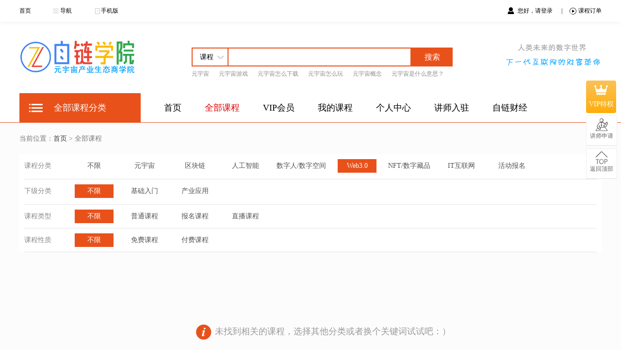

--- FILE ---
content_type: text/html; charset=utf-8
request_url: https://www.zilian5.com/6/search.html?pid=54
body_size: 6578
content:
<!DOCTYPE html>
<html>
<head lang="en">
	<meta charset="UTF-8">
	<title>
					全部课程 - 自链学院：元宇宙产业生态商学院			</title>
	<meta name="keywords" content="自链学院、区块链、元宇宙、元宇宙游戏、元宇宙怎么下载、元宇宙怎么玩、元宇宙概念、元宇宙培训、元宇宙是什么意思、区块链培训、区块链在线学习">
	<meta name="description" content="自链学院：元宇宙产业生态商学院，自链学院是专业的元宇宙产业生态在线学习平台，自链学院有区块链、元宇宙、元宇宙游戏、元宇宙怎么下载、元宇宙怎么玩、元宇宙概念、元宇宙是什么意思、元宇宙如何赋能实体产业等课程，自链学院提供元宇宙课程+分销系统，为元宇宙和区块连讲师提供课程发布渠道，也为个人提供元宇宙和区块链知识付费创业机会，一键开课，一键分销！让您的知识变现，推荐讲师或课程，获得课程销售分成！">

		<link rel="shortcut icon" href="https://www.zilian5.com/attachment/images/6/2022/02/orl4WdwRsEWrff4sqk0Gmm0MifdLiS.png" />
		<link rel="stylesheet" href="https://www.zilian5.com/addons/fy_lessonv2/static/webapp/default/css/base.css?v=4.4.6">
	<link rel="stylesheet" href="https://www.zilian5.com/addons/fy_lessonv2/static/webapp/default/css/index.css?v=4.4.6">
	<link rel="stylesheet" href="https://www.zilian5.com/addons/fy_lessonv2/static/webapp/default/css/rightBar.css?v=4.4.6">
	<link rel="stylesheet" href="https://www.zilian5.com/addons/fy_lessonv2/static/public/iconfont/iconfont.css?v=4.4.6"/>
	<script type="text/javascript" src="https://www.zilian5.com/addons/fy_lessonv2/static/webapp/default/js/jquery-1.11.3.min.js?v=4.4.6"></script>
	<script type="text/javascript" src="https://www.zilian5.com/addons/fy_lessonv2/static/webapp/default/js/banner.index.js"></script>

	<link rel="stylesheet" href="https://www.zilian5.com/addons/fy_lessonv2/static/public/sweetalert/sweetalert.css?v=4.4.6">
	<script type="text/javascript" src="https://www.zilian5.com/addons/fy_lessonv2/static/public/sweetalert/sweetalert.min.js?v=4.4.6"></script>
		<script type="text/javascript" src="https://www.zilian5.com/addons/fy_lessonv2/static/webapp/default/js/common.js?v=4.4.6"></script>
		<script type="text/javascript" src="https://www.zilian5.com/addons/fy_lessonv2/static/webapp/default/js/jquery.qrcode.min.js"></script>
	<script type="text/javascript" src="https://www.zilian5.com/addons/fy_lessonv2/static/webapp/default/js/jquery.lazyload.js?v=4.4.6"></script>
	<script type="text/javascript" src="https://www.zilian5.com/addons/fy_lessonv2/static/webapp/default/js/base.js?v=4.4.6"></script>
	<script type="text/javascript">
		window.pageinfo = {
			'uid': "",
			'uniacid': "6",
			'refurl' : "https%3A%2F%2Fwww.zilian5.com%2F6%2Fsearch.html%3Fpid%3D54",
		};
		//图片延迟加载
		$(document).ready(function(){ 
			$("img.lazy").lazyload({
				effect:"fadeIn"
			});
		});
	</script>
	<style type="text/css">
		</style>
</head>

<body>
<div class="w-all w-minw bd-sd-b hg-45 bg-c-ffffff">
    <div class="w-main m-auto"> 
        <div class="fl">
			<a href="/6/index.html" class="dsblock fl fs-12 ftc-000000 line-h45 more">首页</a> 
			<div class="hover-topnav fl m-l-45">
                <div class="dh_nav fl fs-12 ftc-000000 line-h45">
					<span class="dsblock hg-45">
						<i class="p-l-15 ql_icon dh_topnav hg-45 fl"></i>导航
					</span>
                    <ul class="dh_nav_sub bg-c-ffffff bd-sd-b">
                        						<li>
							<a href="https://www.zilian5.com/6/index.html" class="more" target="_blank"><i class="ql_icon"></i>首页</a>
						</li>
												<li>
							<a href="https://www.zilian5.com/6/search.html" class="more" target="_blank"><i class="ql_icon"></i>全部课程</a>
						</li>
												<li>
							<a href="https://www.zilian5.com/6/vip.html" class="more" target="_blank"><i class="ql_icon"></i>VIP会员</a>
						</li>
												<li>
							<a href="https://www.zilian5.com/6/mylesson.html" class="more" target="_blank"><i class="ql_icon"></i>我的课程</a>
						</li>
												<li>
							<a href="https://www.zilian5.com/6/self.html" class="more" target="_blank"><i class="ql_icon"></i>个人中心</a>
						</li>
												<li>
							<a href="https://www.zilian5.com//6/self.html" class="more" target="_blank"><i class="ql_icon"></i>讲师入驻</a>
						</li>
												<li>
							<a href="https://www.zilian9.com/" class="more" target="_blank"><i class="ql_icon"></i>自链财经</a>
						</li>
						                        <div class="clear"></div>
                    </ul>
                </div>
            </div>
			            <div class="hover-topnav fl m-l-45">
                <div class="dh_nav fl fs-12 ftc-000000 line-h45">
					<span class="dsblock hg-45"><i class="p-l-15 ql_icon top_wapewem hg-45 fl"></i>手机版</span>
                    <div class="top_wap_ewem bg-c-ffffff bd-sd-b">
						<img src="https://www.zilian5.com/attachment/images/6/2019/11/SBD06Q0BV42WTq62b3dpB44dwtWDtD.png" width="100" alt="手机版二维码"/>
                        <p class="w-all fs-13 text-c line-h25">微信扫一扫</p>
                    </div>
                </div>
            </div>
						<div class="w-609 hg-45 ovhidden">
							</div>
        </div>
        <div class="fr">
							<a class="fs-12 ftc-000000 line-h45 go-login more" href="/6/login.html?refurl=https%3A%2F%2Fwww.zilian5.com%2F6%2Fsearch.html%3Fpid%3D54">
					<i class="iconfont icon-member p-l-20 hg-45 fl m-r-6"></i>您好，请登录
				</a>
				<span class="fs-12 ftc-000000 line-h45 m-l-15">|</span>
						<div class="fr m-l-15">
                <div class="my-lesson">
                    <a href="/6/mylesson.html" class="fl fs-12 ftc-000000 line-h45"><i class="iconfont icon-play1 m-r-4"></i>课程订单</a>
                </div>
            </div>
        </div>
    </div>
</div>
<div class="clear"></div>


	<div class="w-main m-auto m-t-37 m-b-25 ovhidden"> 
		<a href="/6/index.html" class="logo fl"><img src="https://www.zilian5.com/attachment/images/6/2022/02/eEg4QgVV24H0GDDnp42HU42hpFhZ4S.png" width="240" height="70" alt="logo"/></a> 
		<div class="search w-540 m-l-115 m-t-15 fl">
			<form class="w-540 search-form">
				<select name="search_type" class="p-l-15 bd-2s-e9511b  line-h35 hg-39 fs-14 fl">
					<option value="1" selected>课程</option>
					<option value="2" >讲师</option>
				</select>
				<input class="p-l-15 bd-2s-e9511b w-360 line-h35 hg-35 fs-14 fl bd-n-left" type="text" name="keyword" id="search_keywords" value="" autocomplete="on">
				<button type="button" class="w-85 line-h39 hg-39 fs-16 ftc-ffffff bg-c-e9511b fl curpter text-c" id="btn-search">搜索</button>
				<div class="clear"></div>
			</form>
			<div class="w-540 hg-30 fl">
								<a href="/6/search.html?keyword=元宇宙" class="dsblock fs-12 ftc-8b8b8b line-h30 fl m-r-20">元宇宙</a>
								<a href="/6/search.html?keyword=元宇宙游戏" class="dsblock fs-12 ftc-8b8b8b line-h30 fl m-r-20">元宇宙游戏</a>
								<a href="/6/search.html?keyword=元宇宙怎么下载" class="dsblock fs-12 ftc-8b8b8b line-h30 fl m-r-20">元宇宙怎么下载</a>
								<a href="/6/search.html?keyword=元宇宙怎么玩" class="dsblock fs-12 ftc-8b8b8b line-h30 fl m-r-20">元宇宙怎么玩</a>
								<a href="/6/search.html?keyword=元宇宙概念" class="dsblock fs-12 ftc-8b8b8b line-h30 fl m-r-20">元宇宙概念</a>
								<a href="/6/search.html?keyword=元宇宙是什么意思？" class="dsblock fs-12 ftc-8b8b8b line-h30 fl m-r-20">元宇宙是什么意思？</a>
								<div class="clear"></div>
			</div>
		</div>
				<div class="fr">
			<a >
				<img src="https://www.zilian5.com/attachment/images/6/2022/02/u1Ok21Lv8X17qyoBV6xsOSY87kkqL2.png" width="200" height="70"/>
			</a>
		</div>
			</div>

	<div class="w-all w-minw hg-60 bg-c-ffffff ql_webnav bd-bs-e9511b">
		<div class="w-main m-auto ps-r hg-60"> 
			<div class="hc_lnav jslist">
				<div class="allbtn">
					<h2><a href="/6/search.html">全部课程分类</a></h2>
					<ul style="width:250px" class="jspop box ">
																	<li class="a1">
							<div class="tx">
								<a href="/6/search.html?pid=42">元宇宙</a>
							</div>
							<dl>
								<dd class="main-area">
																		<a href="/6/search.html?pid=42&cid=43">元宇宙基础入门</a>
																		<a href="/6/search.html?pid=42&cid=44">元宇宙技术研发</a>
																		<a href="/6/search.html?pid=42&cid=45">元宇宙产业应用</a>
																		<a href="/6/search.html?pid=42&cid=46">元宇宙产业投资</a>
																		<a href="/6/search.html?pid=42&cid=58">元宇宙岗位</a>
																		<div class="clear"></div>
								</dd>
							</dl>
							<div class="pop">
								<dl>
									<dt>
										<a href="/6/search.html?pid=42">元宇宙 ></a>
									</dt>
									<dd>
																				<a class="ui-link " href="/6/search.html?pid=42&cid=43">元宇宙基础入门</a>
																				<a class="ui-link " href="/6/search.html?pid=42&cid=44">元宇宙技术研发</a>
																				<a class="ui-link no-border" href="/6/search.html?pid=42&cid=45">元宇宙产业应用</a>
																				<a class="ui-link " href="/6/search.html?pid=42&cid=46">元宇宙产业投资</a>
																				<a class="ui-link no-border" href="/6/search.html?pid=42&cid=58">元宇宙岗位</a>
																			</dd>
								</dl>
								<div class="clear"></div>
							</div>
						</li>
																							<li class="a1">
							<div class="tx">
								<a href="/6/search.html?pid=33">区块链</a>
							</div>
							<dl>
								<dd class="main-area">
																		<a href="/6/search.html?pid=33&cid=37">基础入门</a>
																		<a href="/6/search.html?pid=33&cid=38">技术开发</a>
																		<a href="/6/search.html?pid=33&cid=39">区块链产业应用</a>
																		<a href="/6/search.html?pid=33&cid=40">市场运营</a>
																		<a href="/6/search.html?pid=33&cid=57">区块链岗位</a>
																		<div class="clear"></div>
								</dd>
							</dl>
							<div class="pop">
								<dl>
									<dt>
										<a href="/6/search.html?pid=33">区块链 ></a>
									</dt>
									<dd>
																				<a class="ui-link " href="/6/search.html?pid=33&cid=37">基础入门</a>
																				<a class="ui-link " href="/6/search.html?pid=33&cid=38">技术开发</a>
																				<a class="ui-link no-border" href="/6/search.html?pid=33&cid=39">区块链产业应用</a>
																				<a class="ui-link " href="/6/search.html?pid=33&cid=40">市场运营</a>
																				<a class="ui-link no-border" href="/6/search.html?pid=33&cid=57">区块链岗位</a>
																			</dd>
								</dl>
								<div class="clear"></div>
							</div>
						</li>
																							<li class="a1">
							<div class="tx">
								<a href="/6/search.html?pid=15">人工智能</a>
							</div>
							<dl>
								<dd class="main-area">
																		<a href="/6/search.html?pid=15&cid=21">机器学习</a>
																		<a href="/6/search.html?pid=15&cid=22">深度学习</a>
																		<a href="/6/search.html?pid=15&cid=23">编程基础</a>
																		<div class="clear"></div>
								</dd>
							</dl>
							<div class="pop">
								<dl>
									<dt>
										<a href="/6/search.html?pid=15">人工智能 ></a>
									</dt>
									<dd>
																				<a class="ui-link " href="/6/search.html?pid=15&cid=21">机器学习</a>
																				<a class="ui-link " href="/6/search.html?pid=15&cid=22">深度学习</a>
																				<a class="ui-link no-border" href="/6/search.html?pid=15&cid=23">编程基础</a>
																			</dd>
								</dl>
								<div class="clear"></div>
							</div>
						</li>
																							<li class="a1">
							<div class="tx">
								<a href="/6/search.html?pid=50">数字人/数字空间</a>
							</div>
							<dl>
								<dd class="main-area">
																		<a href="/6/search.html?pid=50&cid=51">数字人</a>
																		<a href="/6/search.html?pid=50&cid=52">数字空间</a>
																		<a href="/6/search.html?pid=50&cid=53">产业应用</a>
																		<div class="clear"></div>
								</dd>
							</dl>
							<div class="pop">
								<dl>
									<dt>
										<a href="/6/search.html?pid=50">数字人/数字空间 ></a>
									</dt>
									<dd>
																				<a class="ui-link " href="/6/search.html?pid=50&cid=51">数字人</a>
																				<a class="ui-link " href="/6/search.html?pid=50&cid=52">数字空间</a>
																				<a class="ui-link no-border" href="/6/search.html?pid=50&cid=53">产业应用</a>
																			</dd>
								</dl>
								<div class="clear"></div>
							</div>
						</li>
																							<li class="a1">
							<div class="tx">
								<a href="/6/search.html?pid=54">Web3.0</a>
							</div>
							<dl>
								<dd class="main-area">
																		<a href="/6/search.html?pid=54&cid=55">基础入门</a>
																		<a href="/6/search.html?pid=54&cid=56">产业应用</a>
																		<div class="clear"></div>
								</dd>
							</dl>
							<div class="pop">
								<dl>
									<dt>
										<a href="/6/search.html?pid=54">Web3.0 ></a>
									</dt>
									<dd>
																				<a class="ui-link " href="/6/search.html?pid=54&cid=55">基础入门</a>
																				<a class="ui-link no-border" href="/6/search.html?pid=54&cid=56">产业应用</a>
																			</dd>
								</dl>
								<div class="clear"></div>
							</div>
						</li>
																																																	</ul>
				</div>
			</div>
			<ul class="w-950 hg-60 ql_nav">			
								<li>
					<a href="https://www.zilian5.com/6/index.html" class="ql_navigation " >首页</a>
				</li>
								<li>
					<a href="https://www.zilian5.com/6/search.html" class="ql_navigation cur" >全部课程</a>
				</li>
								<li>
					<a href="https://www.zilian5.com/6/vip.html" class="ql_navigation " >VIP会员</a>
				</li>
								<li>
					<a href="https://www.zilian5.com/6/mylesson.html" class="ql_navigation " >我的课程</a>
				</li>
								<li>
					<a href="https://www.zilian5.com/6/self.html" class="ql_navigation " >个人中心</a>
				</li>
								<li>
					<a href="https://www.zilian5.com//6/self.html" class="ql_navigation " >讲师入驻</a>
				</li>
								<li>
					<a href="https://www.zilian9.com/" class="ql_navigation " >自链财经</a>
				</li>
							</ul>
		</div>
	</div>
<div class="w-all w-minw bg-c-fcfcfc ovhidden">
    <div class="w-main m-auto"> 
        <div class="w-main fs-14 ftc-7a7a7a line-h45 m-t-10 m-b-10">
			当前位置：<a href="/6/index.html" class="more ftc-414141">首页</a> &gt; 全部课程
		</div>

        <div class="w-1200 bg-c-ffffff fl">
            <div class="ql_ftclass p-l-10 p-r-10">
                <div class="w-all p-t-10 p-b-10 ovhidden">
                    <div class="w-80 fs-14 line-h28 ftc-888888 fl">课程分类</div>
                    <ul class="w-1100 fl">
						<li class="w-min80 w-max120 ovhidden m-l-24 p-b-3 fl">
							<a href="/6/search.html?lesson_type=&lesson_nature=&sort=&keyword=" class="dsblock w-all fs-14 line-h28 ftc-525252 curpter text-c fl search-condition ">不限</a>
						</li>
						                        <li class="w-min80 w-max120 ovhidden m-l-24 p-b-3 fl">
							<a href="/6/search.html?pid=42&lesson_type=&lesson_nature=&sort=&keyword=" class="dsblock w-all fs-14 line-h28 ftc-525252 curpter text-c fl search-condition ">元宇宙</a>
						</li>
						                        <li class="w-min80 w-max120 ovhidden m-l-24 p-b-3 fl">
							<a href="/6/search.html?pid=33&lesson_type=&lesson_nature=&sort=&keyword=" class="dsblock w-all fs-14 line-h28 ftc-525252 curpter text-c fl search-condition ">区块链</a>
						</li>
						                        <li class="w-min80 w-max120 ovhidden m-l-24 p-b-3 fl">
							<a href="/6/search.html?pid=15&lesson_type=&lesson_nature=&sort=&keyword=" class="dsblock w-all fs-14 line-h28 ftc-525252 curpter text-c fl search-condition ">人工智能</a>
						</li>
						                        <li class="w-min80 w-max120 ovhidden m-l-24 p-b-3 fl">
							<a href="/6/search.html?pid=50&lesson_type=&lesson_nature=&sort=&keyword=" class="dsblock w-all fs-14 line-h28 ftc-525252 curpter text-c fl search-condition ">数字人/数字空间</a>
						</li>
						                        <li class="w-min80 w-max120 ovhidden m-l-24 p-b-3 fl">
							<a href="/6/search.html?pid=54&lesson_type=&lesson_nature=&sort=&keyword=" class="dsblock w-all fs-14 line-h28 ftc-525252 curpter text-c fl search-condition class_cur">Web3.0</a>
						</li>
						                        <li class="w-min80 w-max120 ovhidden m-l-24 p-b-3 fl">
							<a href="/6/search.html?pid=47&lesson_type=&lesson_nature=&sort=&keyword=" class="dsblock w-all fs-14 line-h28 ftc-525252 curpter text-c fl search-condition ">NFT/数字藏品</a>
						</li>
						                        <li class="w-min80 w-max120 ovhidden m-l-24 p-b-3 fl">
							<a href="/6/search.html?pid=14&lesson_type=&lesson_nature=&sort=&keyword=" class="dsblock w-all fs-14 line-h28 ftc-525252 curpter text-c fl search-condition ">IT互联网</a>
						</li>
						                        <li class="w-min80 w-max120 ovhidden m-l-24 p-b-3 fl">
							<a href="/6/search.html?pid=59&lesson_type=&lesson_nature=&sort=&keyword=" class="dsblock w-all fs-14 line-h28 ftc-525252 curpter text-c fl search-condition ">活动报名</a>
						</li>
						                        <div class="clear"></div>
                    </ul>
                </div>
                <div class="w-all fl hg-1 bg-c-e5e5e5"></div>

				                <div class="w-all p-t-10 p-b-10 ovhidden">
                    <div class="w-80 fs-14 line-h28 ftc-888888 fl">下级分类</div>
                    <ul class="w-1100 fl">
                        <li class="w-min80 w-max120 ovhidden m-l-24 p-b-3 fl">
							<a href="/6/search.html?pid=54&lesson_type=&lesson_nature=&sort=&keyword=" class="dsblock w-all fs-14 line-h28 ftc-525252 curpter text-c fl search-condition class_cur">不限</a>
						</li>
						                        <li class="w-min80 w-max120 ovhidden m-l-24 p-b-3 fl">
							<a href="/6/search.html?pid=54&cid=55&lesson_type=&lesson_nature=&sort=&keyword=" class="dsblock w-all fs-14 line-h28 ftc-525252 curpter text-c fl search-condition ">基础入门</a>
						</li>
						                        <li class="w-min80 w-max120 ovhidden m-l-24 p-b-3 fl">
							<a href="/6/search.html?pid=54&cid=56&lesson_type=&lesson_nature=&sort=&keyword=" class="dsblock w-all fs-14 line-h28 ftc-525252 curpter text-c fl search-condition ">产业应用</a>
						</li>
						                        <div class="clear"></div>
                    </ul>
                </div>
                <div class="w-all fl hg-1 bg-c-e5e5e5"></div>
				
				
				
				<div class="w-all p-t-10 p-b-10 ovhidden">
                    <div class="w-80 fs-14 line-h28 ftc-888888 fl">课程类型</div>
                    <ul class="w-1100 fl">
                        <li class="w-min80 w-max120 ovhidden m-l-24 fl">
							<a href="/6/search.html?pid=54&cid=&lesson_nature=&sort=&keyword=&attr1=&attr2=" class="dsblock w-all fs-14 line-h28 ftc-525252 curpter text-c fl search-condition class_cur">不限</a>
						</li>
                        <li class="w-min80 w-max120 ovhidden m-l-24 fl">
							<a href="/6/search.html?pid=54&cid=&lesson_type=0&lesson_nature=&sort=&keyword=&attr1=&attr2=" class="dsblock w-all fs-14 line-h28 ftc-525252 curpter text-c fl search-condition ">普通课程</a>
						</li>
                        <li class="w-min80 w-max120 ovhidden m-l-24 fl">
							<a href="/6/search.html?pid=54&cid=&lesson_type=1&lesson_nature=&sort=&keyword=&attr1=&attr2=" class="dsblock w-all fs-14 line-h28 ftc-525252 curpter text-c fl search-condition ">报名课程</a>
						</li>
						<li class="w-min80 w-max120 ovhidden m-l-24 fl">
							<a href="/6/search.html?pid=54&cid=&lesson_type=3&lesson_nature=&sort=&keyword=&attr1=&attr2=" class="dsblock w-all fs-14 line-h28 ftc-525252 curpter text-c fl search-condition ">直播课程</a>
						</li>
                        <div class="clear"></div>
                    </ul>
                </div>
                <div class="w-all fl hg-1 bg-c-e5e5e5"></div>

                <div class="w-all p-t-10 p-b-10 ovhidden">
                    <div class="w-80 fs-14 line-h28 ftc-888888 fl">课程性质</div>
                    <ul class="w-1100 fl">
                        <li class="w-min80 w-max120 ovhidden m-l-24 fl">
							<a href="/6/search.html?pid=54&cid=&lesson_type=&sort=&keyword=&attr1=&attr2=" class="dsblock w-all fs-14 line-h28 ftc-525252 curpter text-c fl search-condition class_cur">不限</a>
						</li>
                        <li class="w-min80 w-max120 ovhidden m-l-24 fl">
							<a href="/6/search.html?pid=54&cid=&lesson_type=&lesson_nature=1&sort=&keyword=&attr1=&attr2=" class="dsblock w-all fs-14 line-h28 ftc-525252 curpter text-c fl search-condition ">免费课程</a>
						</li>
                        <li class="w-min80 w-max120 ovhidden m-l-24 fl">
							<a href="/6/search.html?pid=54&cid=&lesson_type=&lesson_nature=2&sort=&keyword=&attr1=&attr2=" class="dsblock w-all fs-14 line-h28 ftc-525252 curpter text-c fl search-condition ">付费课程</a>
						</li>
                        <div class="clear"></div>
                    </ul>
                </div>
				<div class="w-all fl hg-1 bg-c-e5e5e5"></div>
            </div>
        </div>

		
        <div class="w-main m-auto m-t-25 fl">
			<div class="course-list">
				
				<div class="no-content">
					<div class="msg-inner">
						<div class="msg-text">
							<i class="iconfont i-info icon-information"></i> 未找到相关的课程，选择其他分类或者换个关键词试试吧：）
						</div>
					</div>
				</div>
							</div>

            <div class="w-amin hg-30"></div>
			            <div class="w-amin hg-30"></div>
        </div>
        <!--精选课程 end--> 
    </div>
</div>

<div class="w-all w-minw bg-c-32333b p-t-15 ovhidden"> 
    	<div class="w-main m-auto">
        <div class="fl w-65 fs-12 ftc-a9a9a9 line-h30 ft-w-b">友情链接：</div>
        <div class="fr">
            <ul class="ql_link">
				                <li><a href="https://www.zilian5.com/6/collectlesson.html" class="more" target="_blank">收藏课程</a></li>
				                <div class="clear"></div>
            </ul>
        </div>
    </div>
    <!--分割线 start-->
    <div class="w-main m-auto">
        <div class="w-main fl hg-12"></div>
        <div class="w-main fl hg-1 bg-c-505050"></div>
    </div>
	
    <div class="w-main m-auto m-b-10 ovhidden">
        <div class="m-t-12 fl">
						<div class="footer-help fl m-t-5">
								<dl>
					<dt>元宇宙政策</dt>
					<div class="footer-help__item">
												<dd>
							<a href="/6/article.html?op=details&aid=13" target="_blank">元宇宙概念爆火，是新的赛道还是一场骗局？</a>
						</dd>
												<dd>
							<a href="/6/article.html?op=details&aid=4" target="_blank">两会积极聚焦区块链，四省两市提及大力发展区块链</a>
						</dd>
												<dd>
							<a href="/6/article.html?op=details&aid=8" target="_blank">梳理 | 一文读懂全球加密市场监管具体政策及演变趋势</a>
						</dd>
												<dd>
							<a href="/6/article.html?op=details&aid=12" target="_blank">区块链周报 | 成都将打造2个万亿级产业集群，重点探索布局区块链；长沙经开区发布推进区块链产业政策，企业最高奖励1200万元</a>
						</dd>
											</div>
				</dl>
								<dl>
					<dt>元宇宙资讯</dt>
					<div class="footer-help__item">
												<dd>
							<a href="/6/article.html?op=details&aid=17" target="_blank">冰墩墩数字盲盒上线发售 | 元宇宙大佬们的每周必读精选</a>
						</dd>
												<dd>
							<a href="/6/article.html?op=details&aid=16" target="_blank">2022年元宇宙的十大发展趋势</a>
						</dd>
												<dd>
							<a href="/6/article.html?op=details&aid=5" target="_blank">人民币数字化，为什么这次中国走在了美国前头？</a>
						</dd>
												<dd>
							<a href="/6/article.html?op=details&aid=7" target="_blank">区块链重新定义生活方式，元宇宙的想象力在哪？</a>
						</dd>
												<dd>
							<a href="/6/article.html?op=details&aid=11" target="_blank">区块链周报 | 全球加密货币用户数已超2.21亿，前两个月增长近8000万</a>
						</dd>
												<dd>
							<a href="/6/article.html?op=details&aid=10" target="_blank">区块链的布局：腾讯 VS 阿里</a>
						</dd>
											</div>
				</dl>
								<dl>
					<dt>产业元宇宙</dt>
					<div class="footer-help__item">
												<dd>
							<a href="/6/article.html?op=details&aid=14" target="_blank">元宇宙助力春晚，黑科技打造视觉盛宴</a>
						</dd>
												<dd>
							<a href="/6/article.html?op=details&aid=15" target="_blank">元宇宙中的未来高薪工作</a>
						</dd>
												<dd>
							<a href="/6/article.html?op=details&aid=6" target="_blank">日本首富曾投资比特币巨亏，而他的公司却成驰骋区块链江湖&quot;巨无霸&quot;</a>
						</dd>
												<dd>
							<a href="/6/article.html?op=details&aid=2" target="_blank">区块链十年 | 这些改变对你的生活造成了哪些影响-自链学院</a>
						</dd>
												<dd>
							<a href="/6/article.html?op=details&aid=9" target="_blank">NFT 正在走进印度繁荣的艺术市场</a>
						</dd>
											</div>
				</dl>
							</div>
			            <div class="qlfooter_nav fl m-l-20">               
                <div class="ql_f_infp w-340 m-l-15 fl">
					<h4>联系方式</h4>
											<p>电话：19918850808，13120139199</p>
																<p>邮箱：bd@zilian8.com，jjq@zilian8.com</p>
																<p>地址：湖南长沙岳麓区潇湘中路328号58众创大厦（中南大学旁）</p>
					                </div>
            </div>
        </div>
        <div class="w-340 text-c m-t-12 fr">
			            <div class="w-160 m-l-10 fl m-t-10">
				<img src="https://www.zilian5.com/attachment/images/6/2019/11/SBD06Q0BV42WTq62b3dpB44dwtWDtD.png" width="112" height="112" alt=""/>
                <p class="w-all fs-12 ftc-efefef text-c line-h25 fl">手机版</p>
            </div>
						            <div class="w-160 m-l-10 fl m-t-10">
				<img src="https://www.zilian5.com/attachment/images/6/2022/08/pt246DC4VW2hodTO1F6Pf5WzHfcz4t.jpg" width="112" height="112" alt=""/>
                <p class="w-all fs-12 ftc-efefef text-c line-h25 fl">微信公众号</p>
            </div>
			        </div>
    </div>
	<div class="w-main m-auto">
        <div class="w-main fl hg-12"></div>
        <div class="w-main fl hg-1 bg-c-505050"></div>
    </div>
</div>

<div class="right-bar">
		<div class="top-regbox">
		<a href="/6/vip.html" target="_blank">
			<i class="iconfont icon-crown sideBar-animate"></i>VIP特权
		</a>
	</div>
		<div class="btm-cont">
												<div class="qrBox">
			<a href="/6/applyTeacher.html" target="_blank">
				<i class="iconfont icon-teacher"></i>
				<span>讲师申请</span>
			</a>
		</div>
			</div>
	<div class="btm-cont">
		<div class="qrBox">
			<a href="javaScript:;" id="backtop">
				<i class="iconfont icon-backtop"></i>
				<span>返回顶部</span>
			</a>
		</div>
	</div>
</div>
<script type="text/javascript">
$(function() {
	$("#backtop").on("click",function(){
		$('html, body').animate({scrollTop: 0},500);return false;
	});

	$('.wechat-service').hover(function(){
		$('.introduce').show();
	}, function(){
		$('.introduce').hide();
	});
})
</script>
<div id="loadingToast" class="dsbnone">
	<div class="loading-mask_white"></div>
	<div class="loadEffect">
		<span></span>
		<span></span>
		<span></span>
		<span></span>
		<span></span>
		<span></span>
		<span></span>
		<span></span>
	</div>
</div>

<div class="w-all w-minw bg-c-32333b p-t-20 p-b-20 ovhidden copyright">
    <div class="w-main m-auto text-c fs-12 ftc-a9a9a9 line-24">
		<p>Copyright © 2018-2024 自链学院 zilian5.com 版权所有</p>
		<p class="ftc-737373">
						网站备案：<a href="http://beian.miit.gov.cn" target="_blank" class="ftc-737373">湘ICP备18021974号-2</a>
														</p>
	</div>
</div>


<script>
	$(document).ready(function(){
		var w = parseInt(($(window).width()-1200)/2);
		$(".qlban_ad").css("right",w);

		$("#btn-search").click(function(){
			var keyword = $("input[name=keyword]").val();
			var search_type = $("select[name=search_type] option:selected").val();

			if(search_type==1){
				window.location.href = "/6/search.html?keyword=" + keyword;

			}else if(search_type==2){
				window.location.href = "/6/teacherlist.html?keyword=" + keyword;
			}
		});
	});

	$("#search_keywords").bind('keypress', function(e) {
		if (e.keyCode == "13") {
			e.preventDefault();
			document.getElementById("btn-search").click();
		}
	});
</script>
<script>;</script><script type="text/javascript" src="https://www.zilian5.com/app/index.php?i=6&c=utility&a=visit&do=showjs&m=fy_lessonv2"></script></body>
</html>

--- FILE ---
content_type: text/css
request_url: https://www.zilian5.com/addons/fy_lessonv2/static/webapp/default/css/base.css?v=4.4.6
body_size: 11656
content:
@charset "utf-8";

/*css初始值*/
body,div,span,a,ul,li,h1,h2,h3,h4,h5,h6,ul,li,dl,dt,dd,form,input,button,textarea,p,header,nav,select,option,ol,i,em {
	border: 0px;
	margin: 0;
	padding: 0;
	font-family: "Microsoft YaHei";
}

ul,li {
	list-style: none;
}

h1,h2,h3,h4,h5,h6 {
	font-weight: normal;
}

a {
	text-decoration: none;
	border: 0px;
}

input,textarea {
	border: 0px;
}

img,select,option {
	border: 0px;
}

.fl {
	float: left;
}

.fr {
	float: right;
}

.clear {
	clear: both;
}

.dsblock {
	display: block;
}

.dsbnone, .hide {
	display: none;
}

.dsinline {
	display: inline;
}

.dsinline-block {
	display: inline-block;
}

.dsflex {
	display: flex;
}

.ovhidden {
	overflow: hidden;
}

.tx-ind {
	text-indent: -9999px;
}

.txt-ind-1 {
	text-indent: 1em;
}

.txt-ind-2 {
	text-indent: 2em;
}

/*鼠标样式*/
.curpter {
	cursor: pointer;
}

a.more:hover{
	color: #e9511b;
}

/*文字溢出隐藏 start�*/
.one_hidden {
	overflow: hidden;
	text-overflow: ellipsis;
	white-space: nowrap;
}

.tw_hidden {
	display: -webkit-box;
	-webkit-box-orient: vertical;
	-webkit-line-clamp: 2;
	overflow: hidden;
}

.tr_hidden {
	display: -webkit-box;
	-webkit-box-orient: vertical;
	-webkit-line-clamp: 3;
	overflow: hidden;
}

.fu_hidden {
	display: -webkit-box;
	-webkit-box-orient: vertical;
	-webkit-line-clamp: 4;
	overflow: hidden;
}

.fw_hidden {
	display: -webkit-box;
	-webkit-box-orient: vertical;
	-webkit-line-clamp: 5;
	overflow: hidden;
}

/*文本居中*/
.text-l {
	text-align: left;
}

.text-c {
	text-align: center;
}

.text-r {
	text-align: right;
}

.lspa-1 {
	letter-spacing: 1px;
}

.vertical-top{
	vertical-align: top;
}
.vertical-middle{
	vertical-align: middle;
}
.vertical-minus-1{
	vertical-align: -1px;
}
.vertical-minus-2{
	vertical-align: -2px !important;
}

/*字母大小写*/
.text-tc {
	text-transform: capitalize; /*开头是大写字母*/
}
.text-tu {
	text-transform: uppercase; /*所有都是大写字母*/
}

/*字体的粗细 start*/
.ft-w-n {
	font-weight: normal;
}

.ft-w-l {
	font-weight: lighter;
}

.ft-w-b {
	font-weight: bold;
}

.ft-s-n {
	font-style: normal;
}

.ps-r {
	position: relative;
}

.ps-a {
	position: absolute;
}

.pa-b-0 {
	bottom: 0px;
}

.pa-b-22 {
	bottom: 22px;
}

.pa-r-0 {
	right: 0px;
}

.ftc-000000 {
	color: #000000 !important;
}

.ftc-ffffff {
	color: #ffffff;
}

.ftc-fc0503 {
	color: #fc0503;
}

.ftc-c78800 {
	color: #c78800;
}

.ftc-0e9a0c {
	color: #0e9a0c;
}

.ftc-525252 {
	color: #525252;
}

.ftc-a9a9a9 {
	color: #a9a9a9;
}

.ftc-909090 {
	color: #909090;
}

.ftc-8b8b8b {
	color: #8b8b8b;
}

.ftc-888888 {
	color: #888888;
}

.ftc-8c8c8c {
	color: #8c8c8c;
}

.ftc-ff0000 {
	color: #ff0000;
}

.ftc-414141 {
	color: #414141;
}

.ftc-7a7a7a {
	color: #7a7a7a;
}

.ftc-787878 {
	color: #787878;
}

.ftc-bbbbbb {
	color: #bbbbbb;
}

.ftc-636363 {
	color: #636363;
}

.ftc-4c4c4c {
	color: #4c4c4c;
}

.ftc-9a9a9a {
	color: #9a9a9a;
}

.ftc-6d6d6d {
	color: #6d6d6d;
}

.ftc-878686 {
	color: #878686;
}

.ftc-676767 {
	color: #676767;
}

.ftc-8c8b8b {
	color: #8c8b8b;
}

.ftc-646464 {
	color: #646464;
}

.ftc-8e8e8e {
	color: #8e8e8e;
}

.ftc-5e5d5d {
	color: #5e5d5d;
}

.ftc-737373 {
	color: #737373;
}

.ftc-033354 {
	color: #033354;
}
.ftc-efefef {
	color: #efefef;
}
.ftc-d3d3d3 {
	color: #d3d3d3;
}
.ftc-f23030 {
	color: #f23030;
}
.ftc-f76e3d {
	color: #f76e3d;
}
.ftc-e9511b,.tabcur {
	color: #e9511b !important;
}

.ql_subnav li a:hover,.navcur {
	background-color: #e9511b;
	color: #ffffff;
}

/*margin*/
.m-auto {
	margin: 0 auto;
}

.m-t-0 {
	margin-top: -1px;
}

.m-t-2 {
	margin-top: 2px;
}

.m-t-3 {
	margin-top: 3px;
}

.m-t-5 {
	margin-top: 5px;
}

.m-t-6 {
	margin-top: 6px;
}

.m-t-8 {
	margin-top: 8px;
}

.m-t-9 {
	margin-top: 9px;
}

.m-t-10 {
	margin-top: 10px;
}

.m-t-12 {
	margin-top: 12px;
}

.m-t-15 {
	margin-top: 15px;
}

.m-t-16 {
	margin-top: 16px;
}

.m-t-18 {
	margin-top: 18px;
}

.m-t-20 {
	margin-top: 20px;
}

.m-t-22 {
	margin-top: 22px;
}

.m-t-25 {
	margin-top: 25px;
}

.m-t-27 {
	margin-top: 27px;
}

.m-t-37 {
	margin-top: 37px;
}

.m-t-30 {
	margin-top: 30px;
}

.m-t-40 {
	margin-top: 40px;
}

.m-t-50 {
	margin-top: 50px;
}

.m-r-4 {
	margin-right: 4px;
}

.m-r-6 {
	margin-right: 6px;
}

.m-r-7 {
	margin-right: 7px;
}

.m-r-10 {
	margin-right: 10px;
}

.m-r-12 {
	margin-right: 12px;
}

.m-r-13 {
	margin-right: 13px;
}

.m-r-15 {
	margin-right: 15px;
}

.m-r-20 {
	margin-right: 20px;
}

.m-r-28 {
	margin-right: 28px;
}

.m-r-30 {
	margin-right: 30px;
}

.m-b-2 {
	margin-bottom: 2px;
}

.m-b-3 {
	margin-bottom: 3px !important;
}

.m-b-5 {
	margin-bottom: 5px;
}

.m-b-6 {
	margin-bottom: 6px;
}

.m-b-8 {
	margin-bottom: 8px;
}

.m-b-9 {
	margin-bottom: 9px;
}

.m-b-10 {
	margin-bottom: 10px;
}

.m-b-15 {
	margin-bottom: 15px;
}

.m-b-18 {
	margin-bottom: 18px;
}

.m-b-20 {
	margin-bottom: 20px;
}

.m-b-23 {
	margin-bottom: 23px;
}

.m-b-25 {
	margin-bottom: 25px;
}

.m-b-30 {
	margin-bottom: 30px;
}

.m-b-33 {
	margin-bottom: 33px;
}

.m-b-60 {
	margin-bottom: 60px;
}

.m-b-100 {
	margin-bottom: 100px;
}

.m-l-012 {
	margin-left: -12px;
}

.m-l-01 {
	margin-left: -1px;
}

.m-l-1 {
	margin-left: 1px;
}

.m-l-4 {
	margin-left: 4px;
}

.m-l-6 {
	margin-left: 6px;
}

.m-l-7 {
	margin-left: 7px;
}

.m-l-10 {
	margin-left: 10px;
}

.m-l-12 {
	margin-left: 12px;
}

.m-l-13 {
	margin-left: 13px;
}

.m-l-15 {
	margin-left: 15px;
}

.m-l-20 {
	margin-left: 20px;
}

.m-l-23 {
	margin-left: 23px;
}

.m-l-24 {
	margin-left: 24px;
}

.m-l-30 {
	margin-left: 30px;
}

.m-l-40 {
	margin-left: 40px;
}

.m-l-200 {
	margin-left: 200px;
}

.m-l-315 {
	margin-left: 315px;
}

.m-l-34 {
	margin-left: 34px;
}

.m-l-45 {
	margin-left: 45px;
}

.m-l-70 {
	margin-left: 70px;
}

.m-l-80 {
	margin-left: 80px;
}

.m-l-115 {
	margin-left: 115px;
}
.p-0 {
	padding: 0px !important;
}
.p-t-3 {
	padding-top: 3px;
}

.p-t-5 {
	padding-top: 5px;
}

.p-t-6 {
	padding-top: 6px;
}

.p-t-9 {
	padding-top: 9px;
}

.p-t-10 {
	padding-top: 10px;
}

.p-t-12 {
	padding-top: 12px;
}

.p-t-13 {
	padding-top: 13px;
}

.p-t-14 {
	padding-top: 14px;
}

.p-t-15 {
	padding-top: 15px;
}

.p-t-16 {
	padding-top: 16px;
}

.p-t-20 {
	padding-top: 20px;
}

.p-t-30 {
	padding-top: 30px;
}

.p-t-33 {
	padding-top: 33px;
}

.p-t-40 {
	padding-top: 40px;
}

.p-t-85 {
	padding-top: 85px;
}

.p-t-115 {
	padding-top: 115px;
}

.p-r-10 {
	padding-right: 10px;
}

.p-r-14 {
	padding-right: 14px;
}

.p-r-15 {
	padding-right: 15px;
}

.p-r-20 {
	padding-right: 20px;
}

.p-r-25 {
	padding-right: 25px;
}

.p-r-30 {
	padding-right: 30px;
}

.p-r-35 {
	padding-right: 35px;
}

.p-r-42 {
	padding-right: 42px;
}

.p-r-44 {
	padding-right: 44px;
}

.p-r-50 {
	padding-right: 50px;
}

.p-b-3 {
	padding-bottom: 3px;
}

.p-b-5 {
	padding-bottom: 5px;
}

.p-b-6 {
	padding-bottom: 6px;
}

.p-b-7 {
	padding-bottom: 7px;
}

.p-b-8 {
	padding-bottom: 8px;
}

.p-b-9 {
	padding-bottom: 9px;
}

.p-b-10 {
	padding-bottom: 10px;
}

.p-b-11 {
	padding-bottom: 11px;
}

.p-b-13 {
	padding-bottom: 13px;
}

.p-b-16 {
	padding-bottom: 16px !important;
}

.p-b-18 {
	padding-bottom: 18px;
}

.p-b-19 {
	padding-bottom: 19px;
}

.p-b-20 {
	padding-bottom: 20px;
}

.p-b-26 {
	padding-bottom: 26px;
}

.p-b-30 {
	padding-bottom: 30px;
}

.p-b-37 {
	padding-bottom: 37px;
}

.p-l-10 {
	padding-left: 10px;
}

.p-l-14 {
	padding-left: 14px;
}

.p-l-15 {
	padding-left: 15px;
}

.p-l-20 {
	padding-left: 20px;
}

.p-l-25 {
	padding-left: 25px;
}

.p-l-26 {
	padding-left: 26px;
}

.p-l-30 {
	padding-left: 30px;
}

.p-l-35 {
	padding-left: 35px;
}

.p-l-42 {
	padding-left: 42px;
}

.p-l-44 {
	padding-left: 44px;
}

.p-l-50 {
	padding-left: 50px;
}


/*字体的大小*/
.fs-12 {
	font-size: 12px;
}

.fs-13 {
	font-size: 13px;
}

.fs-14 {
	font-size: 14px !important;
}

.fs-15 {
	font-size: 15px;
}

.fs-16 {
	font-size: 16px;
}

.fs-18 {
	font-size: 18px;
}

.fs-20 {
	font-size: 20px;
}

.fs-24 {
	font-size: 24px;
}

.fs-26 {
	font-size: 26px;
}

.fs-30 {
	font-size: 30px !important;
}

.fs-32 {
	font-size: 32px;
}

.fs-40 {
	font-size: 40px;
}

/*width*/
.w-all {
	width: 100%;
}

.w-minw {
	min-width: 1200px;
}

.w-main {
	width: 1200px;
}

.w-min80 {
	min-width: 80px;
}
.w-max120 {
	max-width: 120px;
}

.w-1 {
	width: 1px;
}

.w-5 {
	width: 5px;
}

.w-14 {
	width: 14px;
}

.w-18 {
	width: 18px;
}

.w-25 {
	width: 25px;
}

.w-28 {
	width: 28px;
}

.w-35 {
	width: 35px;
}

.w-44 {
	width: 44px;
}

.w-46 {
	width: 46px;
}

.w-50 {
	width: 50px;
}

.w-60 {
	width: 60px;
}

.w-65 {
	width: 65px;
}

.w-70 {
	width: 70px;
}

.w-72 {
	width: 72px;
}

.w-75 {
	width: 75px;
}

.w-80 {
	width: 80px;
}

.w-85 {
	width: 85px;
}

.w-86 {
	width: 86px;
}

.w-88 {
	width: 88px;
}

.w-90 {
	width: 90px;
}

.w-100 {
	width: 100px;
}

.w-102 {
	width: 102px;
}

.w-110 {
	width: 110px;
}

.w-112 {
	width: 112px;
}

.w-115 {
	width: 115px;
}

.w-120 {
	width: 120px;
}

.w-130 {
	width: 130px;
}

.w-136 {
	width: 136px !important;
}

.w-140 {
	width: 140px;
}

.w-150 {
	width: 150px;
}

.w-155 {
	width: 155px;
}

.w-160 {
	width: 160px;
}

.w-170 {
	width: 170px;
}

.w-175 {
	width: 175px;
}

.w-180 {
	width: 180px;
}

.w-200 {
	width: 200px;
}

.w-210 {
	width: 210px;
}

.w-220 {
	width: 220px;
}

.w-224 {
	width: 224px;
}

.w-230 {
	width: 230px;
}

.w-240 {
	width: 240px;
}

.w-244 {
	width: 244px;
}

.w-245 {
	width: 245px;
}

.w-255 {
	width: 255px;
}

.w-258 {
	width: 258px;
}

.w-260 {
	width: 260px;
}

.w-265 {
	width: 265px;
}

.w-270 {
	width: 270px;
}

.w-280 {
	width: 280px;
}

.w-285 {
	width: 285px;
}

.w-287 {
	width: 287px;
}

.w-290 {
	width: 290px;
}

.w-300 {
	width: 300px;
}

.w-310 {
	width: 310px;
}

.w-320 {
	width: 320px;
}

.w-322 {
	width: 322px;
}

.w-330 {
	width: 330px;
}

.w-340 {
	width: 340px;
}

.w-353 {
	width: 353px;
}

.w-360 {
	width: 360px;
}

.w-375 {
	width: 375px;
}

.w-380 {
	width: 380px;
}

.w-400 {
	width: 400px;
}
.w-410 {
	width: 410px;
}

.w-420 {
	width: 420px;
}

.w-430 {
	width: 430px;
}

.w-435 {
	width: 435px;
}

.w-450 {
	width: 450px;
}

.w-500 {
	width: 500px;
}

.w-540 {
	width: 540px;
}

.w-550 {
	width: 550px;
}

.w-560 {
	width: 560px;
}

.w-580 {
	width: 580px;
}

.w-592 {
	width: 592px;
}

.w-609 {
	width: 609px;
}

.w-640 {
	width: 640px;
}

.w-650 {
	width: 650px;
}

.w-680 {
	width: 680px;
}

.w-690 {
	width: 690px;
}

.w-700 {
	width: 700px;
}

.w-770 {
	width: 770px;
}

.w-790 {
	width: 790px;
}

.w-804 {
	width: 804px;
}

.w-840 {
	width: 840px;
}

.w-850 {
	width: 850px;
}

.w-860 {
	width: 860px;
}

.w-880 {
	width: 880px;
}

.w-895 {
	width: 895px;
}

.w-906 {
	width: 906px;
}

.w-930 {
	width: 930px;
}

.w-950 {
	width: 950px;
}

.w-960 {
	width: 960px;
}

.w-970 {
	width: 970px;
}

.w-1028 {
	width: 1028px;
}

.w-1010 {
	width: 1010px;
}

.w-1080 {
	width: 1080px;
}

.w-1100 {
	width: 1100px;
}

.w-1115 {
	width: 1115px;
}

.w-1116 {
	width: 1116px;
}

.w-1130 {
	width: 1130px;
}

.w-1136 {
	width: 1136px;
}

.w-1140 {
	width: 1140px;
}

.w-1150 {
	width: 1150px;
}

.w-1168 {
	width: 1168px;
}

.w-1170 {
	width: 1170px;
}

.w-1198 {
	width: 1198px;
}

.w-1200 {
	width: 1200px;
}

.w-1210 {
	width: 1210px;
}

.w-1216 {
	width: 1216px;
}

.w-1224 {
	width: 1224px;
}

/* height */
.hg-1 {
	height: 1px;
}

.hg-5 {
	height: 5px;
}

.hg-8 {
	height: 8px;
}

.hg-10 {
	height: 10px;
}

.hg-11 {
	height: 11px;
}

.hg-12 {
	height: 12px;
}

.hg-22 {
	height: 22px;
}

.hg-24 {
	height: 24px;
}

.hg-26 {
	height: 26px;
}

.hg-28 {
	height: 28px;
}

.hg-30 {
	height: 30px;
}

.hg-32 {
	height: 32px;
}

.hg-34 {
	height: 34px;
}

.hg-35 {
	height: 35px;
}

.hg-36 {
	height: 36px;
}

.hg-39 {
	height: 39px;
}

.hg-40 {
	height: 40px;
}

.hg-42 {
	height: 42px;
}

.hg-44 {
	height: 44px;
}

.hg-45 {
	height: 45px;
}

.hg-46 {
	height: 46px;
}

.hg-54 {
	height: 54px;
}

.hg-57 {
	height: 57px;
}

.hg-58 {
	height: 58px;
}

.hg-60 {
	height: 60px;
}

.hg-64 {
	height: 68px;
}

.hg-68 {
	height: 68px;
}

.hg-72 {
	height: 72px;
}

.hg-90 {
	height: 90px;
}

.hg-120 {
	height: 120px;
}

.hg-140 {
	height: 140px;
}

.hg-145 {
	height: 145px;
}

.hg-164 {
	height: 164px;
}

.hg-165 {
	height: 165px;
}

.hg-168 {
	height: 168px;
}

.hg-170 {
	height: 170px;
}

.hg-135 {
	height: 135px;
}

.hg-185 {
	height: 185px;
}

.hg-193 {
	height: 193px;
}

.hg-200 {
	height: 200px;
}

.hg-225 {
	height: 225px;
}

.hg-228 {
	height: 228px;
}

.hg-230 {
	height: 230px;
}

.hg-338 {
	height: 338px;
}

.hg-390 {
	height: 390px;
}

.hg-500 {
	height: 500px;
}

/* color */
.gray3 {
	color: #3e3e3e;
}
.gray7 {
	color: #797979;
}
.gray9 {
	color: #999;
}

/*border-shadow start*/
.bd-sd-b {
	-webkit-box-shadow: 0px 2px 8px #f2f2f2;
	-moz-box-shadow: 0px 2px 8px #f2f2f2;
	box-shadow: 0px 2px 8px #f2f2f2;
}

.bd-rd-6 {
	-webkit-border-radius: 6px;
	-moz-border-radius: 6px;
	border-radius: 6px
}

.bd-rd-22 {
	-webkit-border-radius: 22px;
	-moz-border-radius: 22px;
	border-radius: 22px
}

.bd-rd-23 {
	-webkit-border-radius: 23px;
	-moz-border-radius: 23px;
	border-radius: 23px
}

.bd-rrd-23 {
	-webkit-border-bottom-right-radius: 23px;
	-moz-border-bottom-right-radius: 23px;
	border-bottom-right-radius: 23px;
	-webkit-border-top-right-radius: 23px;
	-moz-border-top-right-radius: 23px;
	border-top-right-radius: 23px;
}

.bd-rd-36 {
	-webkit-border-radius: 36px;
	-moz-border-radius: 36px;
	border-radius: 36px
}

.bd-rd-70 {
	-webkit-border-radius: 70px;
	-moz-border-radius: 70px;
	border-radius: 70px
}

.bd-rd-50-per {
	-webkit-border-radius: 50%;
	-moz-border-radius: 50%;
	border-radius: 50%
}

.bd-2s-e9511b {
	border: 2px solid #e9511b;
}

.bd-1s-e9511b {
	border: 1px solid #e9511b;
}

.bd-1s-ffffff {
	border: 1px solid #ffffff;
}

.bd-1s-ededed {
	border: 1px solid #ededed;
}

.bd-ts-ededed {
	border-top: 1px solid #ededed;
}

.bd-1s-d5d5d5 {
	border: 1px solid #d5d5d5;
}

.bd-1s-e2e2e2 {
	border: 1px solid #e2e2e2;
}

.bd-1s-ececec {
	border-bottom: 1px solid #ececec;
}

.bd-bs-f8f8f8 {
	border-bottom: 1px solid #f8f8f8;
}

.bd-bs-e9511b {
	border-bottom: 1px solid #e9511b;
}

.bd-bs-e7e7e7 {
	border-bottom: 1px solid #e7e7e7;
}

.bd-bs-f3f3f3 {
	border-bottom: 1px solid #f3f3f3;
}

.bd-bd-c7c7c7 {
	border-bottom: 1px dashed #c7c7c7;
}

.bd-td-798a93 {
	border-top: 1px dashed #798a93;
}

.bd-td-d1d1d1 {
	border-top: 1px dashed #d1d1d1;
}

.bd-bs3-fcfcfc {
	border-bottom: 3px solid #fcfcfc;
}

.bd-bs3-e9511b {
	border-bottom: 3px solid #e9511b;
}

.bd-bs2-f39f82 {
	border-bottom: 2px solid #f39f82;
}

.bd-rs1-ececec {
	border-right: 1px solid #ececec;
}

.bd-bs-d8d8d8 {
	border: 1px solid #d8d8d8;
}

.bd-n-left {
	border-left: none;
}

.line-h18 {
	line-height: 18px;
}

.line-h20 {
	line-height: 20px;
}

.line-h22 {
	line-height: 22px;
}

.line-h24 {
	line-height: 24px;
}

.line-h25 {
	line-height: 25px;
}

.line-h26 {
	line-height: 26px;
}

.line-h28 {
	line-height: 28px;
}

.line-h30 {
	line-height: 30px;
}

.line-h32 {
	line-height: 32px;
}

.line-h34 {
	line-height: 34px;
}

.line-h35 {
	line-height: 35px;
}

.line-h36 {
	line-height: 36px;
}

.line-h39 {
	line-height: 39px;
}

.line-h40 {
	line-height: 40px;
}

.line-h42 {
	line-height: 42px;
}

.line-h44 {
	line-height: 44px;
}

.line-h45 {
	line-height: 45px;
}

.line-h46 {
	line-height: 46px;
}

.line-h50 {
	line-height: 50px;
}

.line-h54 {
	line-height: 54px;
}

.line-h55 {
	line-height: 55px;
}

.line-h58 {
	line-height: 58px;
}

.line-h60 {
	line-height: 60px;
}

.line-h75 {
	line-height: 75px;
}

.m-hg-400 {
	min-height: 400px;
}

.bg-c-none {
	background-color: unset !important;
}
.bg-c-222222 {
	background-color: #222222;
}
.bg-c-32333b {
	background-color: #32333b;
}
.bg-c-e9511b {
	background-color: #e9511b;
}

.bg-c-fcfcfc {
	background-color: #fcfcfc;
}

.bg-c-ffffff {
	background-color: #ffffff;
}
.bg-c-f4f4f4 {
	background-color: #f4f4f4;
}

.bg-c-e5e5e5 {
	background-color: #e5e5e5;
}

.bg-c-e3e3e3 {
	background-color: #e3e3e3;
}

.bg-c-cccccc {
	background-color: #cccccc;
}

.bg-c-d2d2d2 {
	background-color: #d2d2d2;
}

.bg-c-505050 {
	background-color: #505050;
}

.bg-c-fcfcfc {
	background-color: #fcfcfc;
}

.bg-c-f6f6f6 {
	background-color: #f6f6f6;
}

.bg-c-6595e4 {
	background-color: #6595e4;
}

.bg-c-f3f3f3 {
	background-color: #f3f3f3;
}

.bg-c-f2f2f2 {
	background-color: #f2f2f2;
}

.bg-c-f5f5f5 {
	background-color: #f5f5f5;
}

.bg-c-77be6b {
	background-color: #77be6b;
}

.bg-c-897eff {
	background-color: #897eff;
}

.bg-c-ececec {
	background-color: #ececec;
}

.bg-c-ea5504 {
	background-color: #ea5504;
}

.bg-c-fafafa {
	background-color: #fafafa;
}

.ql_icon{
	background-image: url("../images/qf_icon.png");
	background-repeat:no-repeat;
}

.index_notice_icon {
	background-image: url("../images/index_notice_icon.png");
	background-repeat: no-repeat;
	background-size: contain;
}

.index_rec_teacher_icon {
	background-image: url("../images/index_rec_teacher_icon.png");
	background-repeat: no-repeat;
	background-size: contain;
}

.index_newlesson_icon {
	background-image: url("../images/index_newlesson_icon.png");
	background-repeat: no-repeat;
	background-size: contain;
}

.index_rec_lesson_icon {
	background-image: url("../images/index_rec_lesson_icon.png");
	background-repeat: no-repeat;
	background-size: contain;
}

.line_h3 {
	background: url('../images/con_h3.gif') no-repeat left center;
}

.ban_adbg {
	background: url('../images/ban_adbg.png') no-repeat left top;
}

.ql_navigation {
	background-position: right top;
	background-repeat: no-repeat;
	padding-right: 28px;
	margin-right: -28px;
}

.ql_titbg {
	background: url('../images/ql_titbg.png') no-repeat center top;
}

.line {
	background-image: url("../images/line.png");
	background-repeat: no-repeat;
	background-position: right center;
}

.ql_zan {
	background: url('../images/ql_zan0.png') no-repeat left top;
}

.dh_topnav {
	background-position: -0px -10px;
}

.top_wapewem {
	background-position: -15px -10px;
}

.login_icon {
	background-position: -30px -10px;
}
.go-login:hover .login_icon {
	background-position: -30px -55px;
}

.mylesson-icon {
	background-position: -54px -10px;
}

.top_dhnav {
	background-position: -50px -18px;
}

.top_ucentericon {
	background-position: -79px -10px;
}

.ql_h_news {
	background-position: 0px 14px;
}

.ql_h_class {
	background-position: -22px -100px;
}

.ql_h_btnfr {
	background-position: -89px 0px;
}

.ql_h_tea {
	background-position: -44px -100px;
}

.ql_like {
	background-position: -66px -105px;
}

.ql_time {
	background-position: -162px -34px;
}


/*top 导航和手机端 start*/
.hover-topnav,.hover-ucenter {
	position: relative;
}

.hover-topnav:hover {
	background-color: white;
}

.hover-topnav:hover .dh_nav_sub,.hover-topnav:hover .top_wap_ewem,.hover-ucenter:hover .top_ucenter_list {
	display: block;
}

.hover-topnav:hover .dh_nav span,.hover-topnav:hover .top_wap_ewem span {
	color: #e9511b;
}

.hover-topnav:hover .dh_topnav {
	background-position: 0px -55px;
}

.hover-topnav:hover .top_wapewem {
	background-position: -15px -55px;
}

.dh_nav_sub {
	display: none;
	width: 250px;
	border: 1px solid #efefef;
	border-top: 0px;
	background-color: white;
	overflow: hidden;
	position: absolute;
	left: -13px;
	top: 45px;
	padding: 15px;
	transition: all 0.5s;
	z-index: 1;
}

.top_wap_ewem {
	width: 100px;
	display: none;
	position: absolute;
	padding: 3px 7px 3px 13px;
	border: 1px solid #efefef;
	border-top: 0px;
	transition: all 0.5s;
	z-index: 1;
}

.top_wap_ewem img {
	display: block;
}

.dh_nav_sub li,.top_ucenter_list li {
	float: left;
}

.dh_nav_sub li a,.top_ucenter_list li a {
	display: block;
	color: #414141;
	font-size: 13px;
	line-height: 32px;
	float: left;
}

.dh_nav_sub li a {
	width: 74px;
	margin-right: 8px;
}

.dh_nav_sub li a i {
	background-position: -50px -25px;
	padding-left: 5px;
	margin-right: 5px;
}
/*top 导航和手机端 end*/

/* top顶部搜索框 */
.search .search-form select{
    width: 76px;
    background-image: url(../images/top-search-icon.png);
	background-color: #fff;
    background-repeat: no-repeat;
    background-position: 51px center;
    background-size: auto 6px;
    -webkit-appearance: none;
    -o-appearance:none;
    -ms-appearance:none;
}

/*top 我的课程*/
.my-lesson a:hover {
	color: #E9511B;
}
.my-lesson a>i {
	font-size: 14px;
	vertical-align: middle;
}

/*顶部右侧个人中心*/
.hover-ucenter:hover .top_ucenter {
	color: #e9511b;
}

.hover-ucenter:hover .top_ucentericon {
	background-position: -79px -55px;
}

.top_ucenter_list {
	display: none;
    border: 1px solid #ececec;
    border-top: 0px;
    background-color: white;
    overflow: hidden;
    position: absolute;
    right: -20px;
    top: 45px;
    transition: all 0.5s;
	z-index: 10;
}

.top_ucenter_list li a{
	width: 85px;
	padding: 5px 10px;
	text-align: center;
}

.top_ucenter_list li a:hover{
	background-color: #e2e2e2;
}


/* 网站 导航 */
.hc_lnav {
	z-index: 9999;
	position: relative;
	width: 250px;
}

.hc_lnav .allbtn {
	z-index: 99999;
	position: relative
}

.hc_lnav .allbtn h2 {
	font-size: 14px;
}

.hc_lnav .allbtn h2 a {
	line-height: 60px;
	background: url(../images/all_navicon.png) #e9511b no-repeat left top;
	width: 250px;
	text-align: center;
	display: block;
	height: 60px;
	color: #ffffff;
	font-size: 14px;
	font-weight: normal;
	font-size: 18px;
}

.hc_lnav .allbtn h2 i {
}

.hc_lnav .allbtn h2 strong {
}

.hc_lnav .allbtn ul {
	z-index: 99999;
	position: absolute;
	background-color: rgba(0,0,0,0.65);
	width: 250px;
	display: none;
	height: 400px;
	top: 60px;
	left: 0px
}

.hc_home .hc_lnav .allbtn ul {
	display: block
}

.hc_list .hc_lnav .allbtn ul {
	display: block
}

.hc_lnav .allbtn ul li {
	padding-top: 7px;
	zoom: 1;
	clear: both;
	cursor: default;
	background: url('../images/ql_danav.png') no-repeat right center;
	height: 73px;
}

.hc_lnav .allbtn ul li .tx {
	line-height: 25px;
	text-indent: 15px;
	height: 25px;
}

.hc_lnav .allbtn ul li .tx a {
	color: #ffffff;
	font-size: 18px;
}

.hc_lnav .allbtn ul li dl {
	zoom: 1;
	color: #ffffff;
	clear: both;
	overflow: auto;
	width: 100%;
}

.hc_lnav .allbtn ul li dl dd {
	width: 205px;
	margin-left: 15px;
}

.hc_lnav .allbtn ul li dl dd.main-area{
	height: 45px;
    overflow: hidden;
}

.hc_lnav .allbtn ul li dl a,.hc_lnav .allbtn ul li dl span {
	font-size: 14px;
	line-height: 45px;
	white-space: nowrap;
	float: left;
	color: #ffffff;
}

.hc_lnav .allbtn ul li dl a{
	margin: 0 10px;
}

.hc_lnav .allbtn ul li dl span {
	margin: 0px 12px;
}

.hc_lnav .allbtn ul li .pop {
	position: absolute;
	background-color: rgba(247, 247, 247, 0.96);
	height: 398px;
	width: 600px;
	padding-left: 25px;
	display: none;
	min-height: 398px;
	top: 0px;
	left: 250px;
	border: 1px #d8d8d8 solid;
}

.hc_lnav .allbtn ul li .pop dl {
	width: 100%;
	margin: 10px 0px 15px 0px;
}

.hc_lnav .allbtn ul li .pop dt {
	width: 70px;
	float: left;
}

.hc_lnav .allbtn ul li .pop dt a {
	display: block;
	font-size: 14px;
	color: #000000;
	float: left;
	line-height: 29px;
}

.hc_lnav .allbtn ul li .pop dd {
	line-height: 22px;
	width: 515px;
	float: left;
}

.hc_lnav .allbtn ul li .pop dd a,.hc_lnav .allbtn ul li .pop dd span {
	font-size: 14px;
	color: #636363;
	float: left;
	line-height: 29px;
}
.hc_lnav .allbtn ul li .pop dt a:hover,.hc_lnav .allbtn ul li .pop dd a.ui-link:hover{
	color: #e9511b;
}
.hc_lnav .allbtn ul li .pop dd a.no-border{
	border: none;
}

.hc_lnav .allbtn ul li .pop dd a {
	padding: 0;
    margin-bottom: 15px;
    margin-left: 10px;
    margin-right: 10px;
    width: 29%;
    text-align: center;
    overflow: hidden;
}

.hc_lnav .allbtn ul li .pop .act {
	width: 100%;
	height: 80px;
	overflow: hidden;
	padding-top: 10px
}

.hc_lnav .allbtn:hover ul {
	display: block;
}

.hc_lnav .allbtn ul li:hover {
	background-color: #e9511b;
}

.hc_lnav .allbtn ul li:hover .tx a {
	color: #ffffff
}

.hc_lnav .allbtn ul li:hover .pop {
	display: block;
	top: 0px;
	left: 250px
}

.hc_lnav .allbtn ul li:hover a {
	color: #ffffff;
}

/* 网站 导航 */
.ql_nav {
	position: absolute;
	left: 250px;
	top: 0px;
	z-index: 9998;
}

.ql_nav li {
	float: left;
}

.ql_nav li a {
	float: left;
	display: block;
	font-size: 18px;
	line-height: 60px;
	color: #000000;
	margin-left: 48px;
}

.ql_nav li a:hover,.ql_nav li a.cur {
	color: #e00200;
}

/*footer link start*/
.ql_link {
	width: 1135px;
}

.ql_link li {
	float: left;
}

.ql_link li a {
	display: block;
	font-size: 12px;
	line-height: 30px;
	float: left;
	color: #a9a9a9;
	padding: 0px 13px;
	background-image: url("../images/line.png");
	background-repeat: no-repeat;
	background-position: right top;
}

.ql_link li:last-child a {
	background-image: none;
}

/*footer nav start*/
.qlfooter_nav dl.ql_f_nav {
	width: 200px;
	margin-right: 20px;
}

.qlfooter_nav dl dt,.qlfooter_nav dl dt a {
	display: block;
	width: 200px;
	float: left;
	font-size: 18px;
	color: #000000;
	font-weight: bold;
	line-height: 35px;
}

.qlfooter_nav dl dd {
	width: 100px;
	float: left;
}

.qlfooter_nav dl dd a {
	display: block;
	width: 100px;
	float: left;
	font-size: 14px;
	color: #313131;
	line-height: 32px;
}

.qlfooter_nav dl dd a i {
	padding-left: 4px;
	background-image: url("../images/qf_icon.png");
	background-repeat: no-repeat;
	background-position: -50px -55px;
	height: 32px;
	float: left;
	margin-right: 10px;
}

.ql_f_navzp dd:last-child a {
	background: url("../images/qlf_zpicon.gif") no-repeat right center;
}

/*footer info start*/
.footer-help dl{
	width: auto;
	float: left;
	min-width: 120px;
    text-align: left;
}
.footer-help dl dt{
	color: #fff;
    margin-bottom: 25px;
}
.footer-help .footer-help__item {
    -webkit-writing-mode: vertical-lr;
    -ms-writing-mode: tb-lr;
    writing-mode: vertical-lr;
    font-size: 0;
}
.footer-help .footer-help__item dd {
    padding-bottom: 10px;
	-webkit-writing-mode: horizontal-tb;
    -ms-writing-mode: lr-tb;
    writing-mode: horizontal-tb;
    display: inline-block;
    width: 160px;
    text-overflow: ellipsis;
    overflow: hidden;
    white-space: nowrap;
    word-break: keep-all;
    font-size: 0;
}
.footer-help .footer-help__item dd a {
    font-size: 14px;
    color: #a9a9a9;
}
.footer-help .footer-help__item dd a:hover{
	color: #5084BF;
}

.ql_f_infp h3 {
	width: 200px;
	float: left;
	font-size: 18px;
	color: #000000;
	font-weight: bold;
	line-height: 35px;
}

.ql_f_infp h4 {
	color: #fff;
    margin-top: 5px;
    margin-bottom: 25px;
}

.ql_f_infp p {
	width: 100%;
	float: left;
	font-size: 14px;
	color: #a9a9a9;
	margin-bottom: 10px;
}

.ql_f_infp p i {
	padding-left: 4px;
	background-image: url("../images/qf_icon.png");
	background-repeat: no-repeat;
	background-position: -50px -55px;
	height: 32px;
	float: left;
	margin-right: 10px;
}

.class_cur {
	background-color: #e9511b;
	color: #ffffff;
}

/*课程*/
.home_calss {
	margin-left: -13px;
}

.home_calss li,.ql_likeclass li {
	position: relative;
}

.home_calss li a,.ql_likeclass li a,.ql_sclist li a.ql_sc_img {
	position: relative;
}

.home_calss li a img {
	position: absolute;
	width: 280px;
	height: 200px;
	top: 0px;
	left: 0px;
}

.home_calss li:hover img {
	width: 336px;
	height: 240px;
	left: -28px;
	top: -20px;
	transition: all 0.5s;
}

.home_calss li:hover,.ql_likeclass li:hover {
	-webkit-box-shadow: 0px 0px 8px 2px rgba(0,0,0,0.1);
	-moz-box-shadow: 0px 0px 8px 2px rgba(0,0,0,0.1);
	box-shadow: 0px 0px 8px 2px rgba(0,0,0,0.1);
	top: -8px;
	transition: all 0.5s;
}

.ql_sclist li:hover,.rig_scool li:hover,.ql_news li:hover {
	-webkit-box-shadow: 0px 0px 8px 2px rgba(0,0,0,0.1);
	-moz-box-shadow: 0px 0px 8px 2px rgba(0,0,0,0.1);
	box-shadow: 0px 0px 8px 2px rgba(0,0,0,0.1);
	transition: all 0.5s;
}

.ql_likeclass li a img {
	position: absolute;
	width: 230px;
	height: 165px;
	top: 0px;
	left: 0px;
}

.ql_likeclass li:hover img {
	width: 276px;
	height: 198px;
	left: -23px;
	top: -16.5px;
	transition: all 0.5s;
}

.ql_sclist li a.ql_sc_img img {
	position: absolute;
	width: 224px;
	height: 168px;
	top: 0px;
	left: 0px;
}

.ql_sclist li:hover a.ql_sc_img img {
	width: 336px;
	height: 252px;
	left: -56px;
	top: -42px;
	transition: all 0.5s;
}

/*排序*/
.ql_sort dd a{
	color: #4c4c4c; 
}
.ql_sort dd a:hover, .ql_sort dd a.cur {
	color: #e9511b;
}


/*分页 start*/
.ql_pages li a {
	display: block;
	width: 66px;
	height: 36px;
	text-align: center;
	line-height: 36px;
	background-color: #ffffff;
	margin: 0px 5px;
	font-size: 14px;
	color: #000000;
	border: 1px #e9511b solid;
}

.ql_pages li{
	display: inline-block;
}

.ql_pages li a.end, .ql_pages li a.end:hover{
	color: #bcbcbc;
    border: none;
    background-color: #e3e3e3;
}

.ql_pages li a:hover,.ql_pages li a.cur {
	background-color: #e9511b;
	color: #ffffff;
}

/*讲师列表 star*/
.ql_dwom li a:hover h3,.ql_dwom li a:hover span {
	color: #e9511b;
	transition: all 0.5s;
}
/*新闻列表 start*/
.ql_news li a.ql_news_img img {
	position: absolute;
	width: 120px;
	height: 120px;
	top: 0px;
	left: 0px;
}
.ql_news li:hover a h3,.ql_news li:hover a p {
	color: #e9511b;
}

#qltabnav li {
	float: left;
	width: 60px;
}

#qltabnav li a {
	display: block;
	line-height: 54px;
	text-align: center;
	width: 60px;
	height: 54px;
	font-size: 14px;
	font-weight: 900;
	color: #000000;
	margin-left: 22px;
}

#qltabnav li a.tabnavcur {
	color: #e9511b;
	border-bottom: 3px solid #e9511b;
}

.qlform_img {
	width: 206px;
	height: 77px;
	position: fixed;
	display: block;
	z-index: 999;
	bottom: 325px;
	left: 0px;
}

.qladv_news_img, .qladv_news_img img{
	width: 240px;
	height: 135px;
	overflow: hidden;
}

.qladv_news_img:hover img{
	width: 270px;
    height: 153px;
    margin-left: -20px;
    margin-top: -20px;
    transition: all 0.5s;
}

.form_bg {
	background: url("../images/form_bg.png") no-repeat center top;
	position: fixed;
	bottom: 0px;
	display: none;
}

.qlform_close {
	width: 15px;
	height: 15px;
	position: absolute;
	top: -30px;
	right: 0px;
	cursor: pointer;
}

.qlform_close:hover {
	transform: rotate(90deg);
	-ms-transform: rotate(90deg);
/* IE 9 */
	-moz-transform: rotate(90deg);
/* Firefox */
	-webkit-transform: rotate(90deg);
 /* Safari 和 Chrome */
	-o-transform: rotate(90deg);
/* Opera */
	transition: all 0.5s;
}

/*荣誉资质*/
#images {
	width: 1116px;
	overflow: hidden;
}

#images a {
	float: left;
	width: 360px;
	height: 325px;
	background-color: #f7f7f7;
	margin: 15px 6px 2px 6px;
}

#images a img {
	border: 1px solid #eaeaea;
	display: block;
}

#images a h3 {
	width: 350px;
	height: 55px;
	line-height: 55px;
	text-align: center;
	font-size: 18px;
	background-color: #ffffff;
	color: #414141;
	padding: 0px 10px;
	float: left;
}

#imgbox-loading {
	position: absolute;
	top: 0;
	left: 0;
	cursor: pointer;
	display: none;
	z-index: 90;
}

#imgbox-loading div {
	background: #FFF;
	width: 100%;
	height: 100%;
}

#imgbox-overlay {
	position: absolute;
	top: 0;
	left: 0;
	width: 100%;
	height: 100%;
	background: #000;
	display: none;
	z-index: 80;
}

.imgbox-wrap {
	position: absolute;
	top: 0;
	left: 0;
	background: #FFF;
	display: none;
	z-index: 90;
}

.imgbox-img {
	padding: 0;
	margin: 0;
	border: none;
	width: 100%;
	height: 100%;
	vertical-align: top;
}

.ps-f {
	position: fixed;
	top: 0px;
	z-index: 99999;
}

.qlban_ad {
	right: 0px;
	top: 42px;
	z-index: 999999;
}

.search-condition:hover{
	background-color: #e9511b;
    color: #ffffff;
}


/* 课程列表样式 */
.market-price{
	font-weight: normal;
    font-style: normal;
    color: #999;
    font-size: 13px;
    margin-right: 8px;
    text-decoration: line-through;
}
.course-list>ul {
	padding-top: 10px;
	margin: 0;
	padding: 0;
}

.course-list>ul:after {
	display: block;
	content: "";
	height: 0;
	clear: both;
	overflow: hidden
}

.course-list>ul>li {
	float: left;
	margin-right: 20px;
	margin-bottom: 20px
}

.course-list>ul>li:nth-child(4n) {
	margin-right: 0
}

.course-list>ul>li>a {
	display: block;
	position: relative;
	width: 285px;
	height: 256px;
	box-shadow: 0 4px 10px rgba(20,20,20,.1)
}

.course-list>ul>li>a>.cover,.course-list>ul>li>a>.cover>img {
	display: block;
	width: 285px;
	height: 172px
}

.course-list>ul>li>a>.cover {
	position: relative;
	overflow: hidden
}

.course-list>ul>li>a>.cover .ico_common{
	display: block;
    position: absolute;
    right: 0;
    top: 0;
    width: 70px;
    height: 70px;
    background-repeat: no-repeat;
    background-position: center center;
    background-size: 100%;
}

.ico-new{
	background-image: url(../images/lesson_new_icon.png);
}

.ico-hot{
	background-image: url(../images/lesson_hot_icon.png);
}

.ico-vip{
	background-image: url(../images/lesson_vip_icon.png);
}

.ico-discount{
	background-image: url(../images/lesson_discount_icon.png);
}
.ico-appointed{
	background-image: url(../images/lesson_appointed_icon.png);
}

.course-list>ul>li>a>.cover:before {
	display: none;
	content: "";
	position: absolute;
	top: 0;
	bottom: 0;
	left: 0;
	right: 0;
	background: rgba(0,0,0,.3);
	transition: all ease-in .2s
}

.course-list>ul>li>a>.cover:after {
	display: block;
	content: "";
	position: absolute;
	top: 32%;
	left: 50%;
	margin-top: -64px;
	margin-left: -64px;
	width: 128px;
	height: 128px;
	opacity: 0;
	background: url('../images/icon-playbar.png') center no-repeat;
	background-size: cover;
	transition: all ease-in .2s
}

.course-list>ul>li>a>.cover>.type {
	position: absolute;
	right: -29px;
	top: 16px;
	display: block;
	transform: rotate(45deg);
	background: #34bf49;
	color: #fff;
	width: 120px;
	height: 30px;
	line-height: 30px;
	text-align: center;
	letter-spacing: 2px;
	font-size: 12px
}

.course-list>ul>li>a>.info {
	position: absolute;
	bottom: 0;
	left: 0;
	right: 0;
	padding: 10px 20px;
	font-size: 12px;
	background: #fff;
	color: #999
}

.course-list>ul>li>a>.info>p {
	line-height: 32px
}

.course-list>ul>li>a>.info>.title {
	font-size: 14px;
	color: #333;
	white-space: nowrap;
	overflow: hidden;
	text-overflow: ellipsis
}

.course-list>ul>li>a>.info>.item1:after {
	display: block;
	content: "";
	height: 0;
	clear: both
}

.course-list>ul>li>a>.info>.item1>.click {
	display: block;
	float: left;
	height: 32px;
	overflow: hidden
}

.course-list>ul>li>a>.info>.item1>.click>.click-count-icon {
	display: inline-block;
	width: 16px;
	height: 16px;
	margin-right: 3px;
	vertical-align: -4px;
	background-image: url("../images/icon-eye-16.png");
	background-repeat: no-repeat;
}

.course-list>ul>li>a>.info>.item1>.money:before,.course-list>ul>li>a>.info>.item1>.vip-money>em:before,.course-list>ul>li>a>.info>.item1>.vip:before {
	content: "\ffe5"
}

.course-list>ul>li>a>.info>.item1>.type {
	display: block;
	float: right;
	border-radius: 3px;
	margin-top: 6px;
	line-height: 22px;
	color: #ff743f
}

.course-list>ul>li>a>.info>.item1>.type>em {
	display: inline-block;
	background: #e14b4c;
	color: #fff;
	border-radius: 2px
}

.course-list>ul>li>a>.info>.item1>.free {
	font-size: 12px;
    padding: 1px 8px;
    color: white;
    -webkit-border-radius: 100px;
    -moz-border-radius: 100px;
    border-radius: 100px;
    background-color: #d7b262;
    background-image: -webkit-linear-gradient(bottom, rgba(55,55,55,.33), rgba(188,188,188,.33));
    background-image: -moz-linear-gradient(bottom, rgba(55,55,55,.33), rgba(188,188,188,.33));
    background-image: -o-linear-gradient(bottom, rgba(55,55,55,.33), rgba(188,188,188,.33));
    background-image: -ms-linear-gradient(bottom, rgba(55,55,55,.33), rgba(188,188,188,.33));
    background-image: linear-gradient(to top, rgba(55,55,55,.33), rgba(188,188,188,.33));
}

.course-list>ul>li>a>.info>.item1>.price {
	font-size: 16px;
    color: #f54242;
}

.course-list>ul>li>a>.info>.item1>.point {
	color: #449ee1
}

.course-list>ul>li>a>.info>.item1>.money {
	color: #e14b4c
}

.course-list>ul>li>a>.info>.item1>.vip-money {
	background: #e14b4c;
	color: #fff;
	padding: 0 5px;
	margin-left: 5px
}

.course-list>ul>li>a>.info>.item1>.vip {
	color: #ffa200
}

.course-list>ul>li>a>.info>.item1>.vip>em {
	background: #ffa200;
	padding: 0 5px
}

.course-list>ul>li>a>.info>.item2 {
	display: none;
	margin-bottom: 10px;
	border-bottom: solid 1px #eee
}

.course-list>ul>li>a>.info>.item2:after {
	display: block;
	content: "";
	height: 0;
	clear: both
}

.course-list>ul>li>a>.info>.item2>.teacher {
	display: block;
	float: left;
	max-width: 160px;
	white-space: nowrap;
	overflow: hidden;
	text-overflow: ellipsis
}

.course-list>ul>li>a>.info>.item2>.teacher>img {
	display: inline-block;
	width: 18px;
	height: 18px;
	vertical-align: middle;
	margin-top: -2px;
	margin-right: 5px;
	border-radius: 50%
}

.course-list>ul>li>a>.info>.item2>.count {
	display: block;
	float: right
}

.course-list>ul>li>a>.info>.item2>.count>.section-count-icon {
	display: inline-block;
	width: 16px;
	height: 16px;
	margin-right: 3px;
	vertical-align: -4px;
	background-image: url("../images/icon-play-16.png");
	background-repeat: no-repeat;
}

.mask>.modal>.bd>.modal-content dl>dd input,.mask>.modal>.bd>.modal-content dl>dd select,.mask>.modal>.bd>.modal-content dl>dd textarea {
	vertical-align: top;
	padding: 0 10px;
	border: 1px solid #e5e5e5;
	font-size: 14px;
	color: #666
}

.course-list>ul>li>a>.info>.description {
	display: none;
	line-height: 18px;
	height: 36px;
	overflow: hidden;
	margin-bottom: 10px;
	font-size: 13px;
	text-indent: 2em;
}

.course-list>ul>li>a>.info>.update-info {
	display: none;
	line-height: 24px;
    height: 45px;
    overflow: hidden;
	letter-spacing: 0;
}

.course-list>ul>li>a>.info>.update-info>span{
	display: block;
	white-space: nowrap;
    overflow: hidden;
    text-overflow: ellipsis;
}
.course-list>ul>li>a>.info>.update-info .section-title{
	font-size: 14px;
    color: #e9511b;
}
.course-list>ul>li>a>.info>.update-info .section-title .section-title-icon{
	display: inline-block;
	width: 16px;
	height: 16px;
	margin-right: 3px;
	vertical-align: -3px;
	background-image: url("../images/icon-section-title-16.png");
	background-repeat: no-repeat;
}

.course-list>ul>li>a>.info>.update-info .update-time{
	font-size: 12px;
}

.course-list>ul>li>a>.info>.update-info  .update-time .section-update-icon {
	display: inline-block;
	width: 16px;
	height: 16px;
	margin-right: 3px;
	vertical-align: -4px;
	background-image: url("../images/icon-time-16.png");
	background-repeat: no-repeat;
}

.course-list>ul>li>a:hover {
	transform: scale(1.06)
}

.course-list>ul>li>a>.cover>.section_ended{
	display: block;
    position: absolute;
    padding: 2px 0px 10px 10px;
    background: #17a2b8;
    color: #FFF;
    font-size: 12px;
    left: 0;
    top: 150px;
    width: 55px;
    font-style: normal;
	font-weight: bold;
    height: 70px;
    background-repeat: no-repeat;
    background-position: center center;
    background-size: 100%;
    border-top-right-radius: 10px;
}

.course-list>ul>li>a:hover>.cover:before {
	display: block
}

.course-list>ul>li>a:hover>.cover:after {
	margin-top: -24px;
	margin-left: -30px;
	opacity: 1;
	width: 60px;
	height: 60px;
	transition: all ease-in .2s
}

.course-list>ul>li>a:hover>.info>.title {
	color: #000;
	font-weight: 700
}

.course-list>ul>li>a:hover>.info>.item1 {
	display: none
}

.course-list>ul>li>a:hover>.info>.description,.course-list>ul>li>a:hover>.info>.update-info,.course-list>ul>li>a:hover>.info>.item2 {
	display: block;
}

.course-list>.more {
	padding: 20px 0
}

.course-list>.more>a {
	display: block;
	width: 120px;
	height: 40px;
	border: 1px solid #eee;
	background: #fff;
	color: #666;
	line-height: 40px;
	text-align: center;
	margin: 0 auto
}

.course-list>.more>a:hover {
	background: #027cdb;
	color: #fff
}

/* 讲师列表课程样式 */
.course-card-item {
    float: left;
    width: 220px;
    padding: 7px;
    border: 1px solid transparent;
    position: relative;
}
.course-card-item a .ico_common{
	display: block;
    position: absolute;
    right: 7px;
    top: 7px;
    width: 60px;
    height: 60px;
    background-repeat: no-repeat;
    background-position: center center;
    background-size: 100%;
}
.course-card-item:hover{
	border: #ddd 1px solid;
}
.course-card-item .item-tt-link {
    color: #333;
    word-wrap: break-word;
    white-space: pre-wrap;
}
.course-card-item .item-tt {
    overflow: hidden;
    text-overflow: ellipsis;
    display: -webkit-box;
    -webkit-line-clamp: 2;
    -webkit-box-orient: vertical;
    height: 40px;
    font-size: 14px;
    margin-bottom: 8px;
    position: relative;
}
.course-card-item .item-tt a{
	color: #333;
}
.course-card-item .item-line-bottom {
    height: 24px;
    line-height: 24px;
}
.course-card-item .item-line {
    overflow: hidden;
    margin-top: 0;
    height: 30px;
    font-size: 12px;
}
.course-card-item .item-line .line-cell:first-child {
    margin-left: 0;
}

.course-card-item .item-price.free {
    font-size: 12px;
    padding: 1px 8px;
    color: white;
    -webkit-border-radius: 100px;
    -moz-border-radius: 100px;
    border-radius: 100px;
    background-color: #d7b262;
    background-image: -webkit-linear-gradient(bottom, rgba(55,55,55,.33), rgba(188,188,188,.33));
    background-image: -moz-linear-gradient(bottom, rgba(55,55,55,.33), rgba(188,188,188,.33));
    background-image: -o-linear-gradient(bottom, rgba(55,55,55,.33), rgba(188,188,188,.33));
    background-image: -ms-linear-gradient(bottom, rgba(55,55,55,.33), rgba(188,188,188,.33));
    background-image: linear-gradient(to top, rgba(55,55,55,.33), rgba(188,188,188,.33));
}
.course-card-item .item-price.price{
	font-size: 14px;
    font-weight: 600;
    color: #f54242;
}
.course-card-item .item-line .line-cell {
    float: left;
    margin-left: 10px;
	margin-top: 2px;
}
.course-card-item .item-line .item-user-right {
    float: right;
}


/* 没有任何数据 */
.no-content {
    text-align: center;
    margin: 120px 0;
}
.no-content .msg-inner {
    display: inline-block;
    padding-left: 50px;
    position: relative;
}
.no-content .msg-text {
    line-height: 36px;
    font-size: 18px;
    color: #999;
    text-align: left;
}
.no-content .msg-text .i-info {
    color: #e9511b;
    font-size: 36px;
    vertical-align: middle;
}

/* 底部版权 */
.copyright p{
	font-size: 13px;
	line-height: 28px;
}
.copyright p a:hover{
	color: #5084BF;
}


/* 遮罩层 */
.loading-mask_white{
	position: fixed;
    top: 0;
    left: 0;
    width: 100%;
    height: 100%;
    background-color: rgba(0, 0, 0, 0.5);
    z-index: 10001;
}
.loadEffect{
	width: 100px;
	height: 100px;
	position: absolute;
	left: 50%;
	margin-left: -50px;
	top: 40%;
	z-index: 10001;
}
.loadEffect span{
	display: inline-block;
	width: 16px;
	height: 16px;
	border-radius: 50%;
	background: #ffffff;
	position: absolute;
	-webkit-animation: load 1.04s ease infinite;
}
@-webkit-keyframes load{
	0%{
		opacity: 1;
	}
	100%{
		opacity: 0.2;
	}
}
.loadEffect span:nth-child(1){
	left: 0;
	top: 50%;
	margin-top:-8px;
	-webkit-animation-delay:0.13s;
}
.loadEffect span:nth-child(2){
	left: 14px;
	top: 14px;
	-webkit-animation-delay:0.26s;
}
.loadEffect span:nth-child(3){
	left: 50%;
	top: 0;
	margin-left: -8px;
	-webkit-animation-delay:0.39s;
}
.loadEffect span:nth-child(4){
	top: 14px;
	right:14px;
	-webkit-animation-delay:0.52s;
}
.loadEffect span:nth-child(5){
	right: 0;
	top: 50%;
	margin-top:-8px;
	-webkit-animation-delay:0.65s;
}
.loadEffect span:nth-child(6){
	right: 14px;
	bottom:14px;
	-webkit-animation-delay:0.78s;
}
.loadEffect span:nth-child(7){
	bottom: 0;
	left: 50%;
	margin-left: -8px;
	-webkit-animation-delay:0.91s;
}
.loadEffect span:nth-child(8){
	bottom: 14px;
	left: 14px;
	-webkit-animation-delay:1.04s;
}


/* 遮罩弹窗层 */
.out-model-shadebg{ width:100%; height:100%; position: fixed; left:0; top:0; background:rgba(0,0,0,.6); z-index:9999; display: none;}
.out-model-shade button, .out-model-shade .btn-submit{ width:120px; height:42px; background:#f40; color:#fff; border:none; border-radius:6px; display: block; margin:20px auto; cursor: pointer;}
.out-model-shade{ position:fixed; width:600px; top:40%; left:50%; margin-top:-150px; margin-left:-300px; background:#fff; border-radius:8px; overflow: hidden; z-index:10000; display: none;}
.out-model-shade > span{ position: absolute; right:10px; top:0; height:42px; line-height:42px; color:#000; font-size:30px; cursor: pointer;}
.out-model-shade table{ display: block; margin:42px auto 0; width:520px;}
.out-model-shade caption{ width:520px; text-align: center; color:#f40; font-size:18px; line-height:42px;}
.out-model-shade table tr td{ color:#666; padding:6px; font-size:14px;}
.out-model-shade table tr td:first-child{ text-align: right;}
.inp{ width:280px; height:30px; line-height:30px; border:1px solid #999; padding:5px 10px; color:#000; font-size:14px; border-radius:6px;}
.inp:focus{ border-color:#f40;}
.out-model-shade .smBtn {
    display: inline-block;
    height: 28px;
    width: 90px;
    text-align: center;
    color: #fff;
    border: 1px solid transparent;
    font-size: 12px;
    line-height: 26px;
    -webkit-box-sizing: border-box;
    -moz-box-sizing: border-box;
    box-sizing: border-box;
    -moz-border-radius: 2px;
    border-radius: 2px;
}
.out-model-shade .btn-default {
    background: #f8f8f8;
    border-color: #ddd;
    color: #4B5459;
}
@keyframes ani{
	from{
		transform:translateX(-100%) rotate(-60deg) scale(.5);
	}
	50%{
		transform:translateX(0) rotate(0) scale(1);
	}
	90%{
		transform:translateX(20px) rotate(0) scale(.8);
	}
	to{
		transform:translateX(0) rotate(0) scale(1);
	}
}
.ani{ animation:ani .5s ease-in-out;}

/* 展示相关协议 */
.agreement-area-mask{background-color: rgba(0,0,0,.8);position: fixed;width: 100%;height: 100%;left: 0;top: 0;z-index: 10000;display: -webkit-box;display: -webkit-flex;display: flex;-webkit-box-pack: center;-webkit-justify-content: center;justify-content: center;-webkit-box-align: center;-webkit-align-items: center;align-items: center;}
.agreement-area{background-color: #fff;width: 801px;height:800px;border-radius: .5rem;position: relative;}
.agreement-area .close{position: absolute;top: .3rem;right: .3rem;z-index: 2;cursor: pointer;}
.agreement-area .notice-title{width: 100%;color: #151516;font-size: 1rem;line-height: 3rem;text-align: center;border-bottom: 1px solid #e0e0e0;display: block;margin-inline-start: 0px;margin-inline-end: 0px;font-weight: bold;}
.agreement-area .notice-body{max-height: 90%;padding: .5rem 1.5rem;overflow-y: auto;}
.agreement-area .notice-sub-title{margin-left: .12rem;position: relative;color: #6f6f6f;margin-top: .1rem;line-height: 1.8rem;}
.agreement-area .notice-number{color: #4285f4;font-weight: bold;}
.agreement-area .my-invite{color: #e6600f;font-weight: bold;}

/* 文章内容图片 */
.article-content img{max-width: 96%;}

/* 通用图片预览器 */
.cmt-picture-view {
    box-sizing: border-box;
    display: flex;
    position: relative;
    flex-direction: column;
    flex-shrink: 0;
    align-content: flex-start;
    border: 0 solid #000;
    margin: 0;
    padding: 0;
    min-width: 0;
}
.cmt-modal-mask {
    position: fixed;
    top: 0;
    left: 0;
    width: 100vw;
    height: 100vh;
    background-color: rgba(0,0,0,.9);
    z-index: 9999;
    align-items: center;
    justify-content: center;
    overflow: hidden;
    pointer-events: auto;
	visibility: visible;
	display: none;
}
.cmt-modal-mask.show{
	height:100vh;
	display: flex;
}
.cmt-picture-view.cmt-modal-main {
	width: 100vw;
	height: auto;
	max-height: 80vh;
    overflow: auto;
}
.cmt-picture-view.cmt-modal-main img{
	margin: 0 auto;
}

--- FILE ---
content_type: text/css
request_url: https://www.zilian5.com/addons/fy_lessonv2/static/webapp/default/css/index.css?v=4.4.6
body_size: 1383
content:
@charset "utf-8";

.banner {
	height: 400px;
}

#full-screen-slider {
	width: 100%;
	height: 400px;
	float: left;
	position: relative;
}

#slides {
	display: block;
	height: 400px;
	list-style: none;
	padding: 0;
	margin: 0;
	position: relative
}

#slides li {
	display: block;
	width: 100%;
	height: 100%;
	min-width: 1200px;
	list-style: none;
	padding: 0;
	margin: 0;
	position: absolute
}

#slides li a {
	display: block;
	width: 100%;
	height: 100%;
	text-indent: -9999px
}

#pagination {
	display: block;
	list-style: none;
	position: absolute;
	left: 50%;
	top: 360px;
	z-index: 901;
	height: 16px;
	margin: 0;
}

#pagination li {
	display: block;
	list-style: none;
	width: 10px;
	height: 10px;
	border-radius: 5px;
	float: left;
	margin: 0px 5px;
	background-image: url("../images/qf_icon.png");
	background-repeat: no-repeat;
	background-position: 0px 0px;
}

#pagination li a {
	display: block;
	padding: 0;
	margin: 0;
	text-indent: -9999px;
	width: 10px;
	height: 10px;
}

#pagination li.current {
	width: 72px;
	background-position: -10px 0px;
}

#pagination li.current a {
	width: 72px;
}

.hot_news a {
	position: relative;
}

.hot_news a img {
	width: 285px;
	height: 64px;
	display: block;
	position: absolute;
	top: 0px;
	left: 0px;
}

.hot_news a:hover img {
	width: 300px;
	height: 69px;
	left: -15px;
	top: -5px;
	transition: all 0.5s;
}

.hot_news a:hover h3,.hot_news a:hover p {
	padding-left: 15px;
	transition: all 0.5s;
}

.hot_news a:hover h3 {
	color: #fc0503;
}

.hot_news a:hover p {
	color: #f98e8e;
}

.hotnew {
	overflow: hidden;
	padding-top: 6px;
}

.hotnew li {
	position: relative;
}

.hotnew li a {
	position: relative;
	overflow: hidden;
}

.hotnew li a img {
	position: absolute;
	width: 290px;
	height: 164px;
	top: 0px;
	left: 0px;
}

.hotnew li:hover,#hotnewlist li:hover,.home_ad:hover {
	-webkit-box-shadow: 0px 0px 8px 2px rgba(0,0,0,0.1);
	-moz-box-shadow: 0px 0px 8px 2px rgba(0,0,0,0.1);
	box-shadow: 0px 0px 8px 2px rgba(0,0,0,0.1);
	top: -8px;
	transition: all 0.5s;
}

.hotnew li:hover img {
	width: 348px;
	height: 197px;
	left: -29px;
	top: -16.5px;
	transition: all 0.5s;
}

#hotnewlist {
	position: relative;
}

#hotnewlist p {
	position: absolute;
	top: 18px;
	left: 440px;
	border-right: 1px dashed #d3d3d3;
}

#hotnewlist li {
	float: left;
	width: 385px;
	padding-left: 5px;
}

#hotnewlist li a {
	display: block;
	width: 100%;
	line-height: 32px;
	float: left;
}

#hotnewlist li a:hover h3,#hotnewlist li a:hover span {
	color: #fc0503;
	transition: all 0.5s;
}

#hotnewlist li.note {
	float: right;
}

.homead {
	position: relative;
}

.homead img {
	position: absolute;
	top: 0px;
	left: 0px;
	width: 380px;
	height: 170px;
}

.homead:hover img {
	width: 456px;
	left: -38px;
	height: 204px;
	top: -17px;
	transition: all 0.5s;
}

.home_ad {
	position: relative;
}

.home_ad:hover img {
	padding-left: 5px;
	transition: all 0.5s;
}


/* 名师风采 */
.home_tearch li {
	padding: 75px 23px 25px 23px;
	position: relative;
	width: 340px;
	height: 193px;
	background: url("../images/h_tearchbg.png") no-repeat 3px top;
	float: left;
	margin: 6px 4px;
}

.home_tearch li .h_tea_img {
	position: absolute;
	top: 0px;
	width: 120px;
	right: 20px;
}

.home_tearch li .h_tea_img a {
	width: 120px;
	height: 120px;
	-webkit-border-radius: 60px;
	-moz-border-radius: 60px;
	border-radius: 60px;
	background-color: #f0f0f0;
}

.home_tearch li:hover {
	background: url("../images/h_tearchbg2.png") no-repeat 0px top;
	top: -6px;
	transition: all 0.5s;
}

.home_tearch li .h_tea_img a img {
	border-radius: 50%;
	width: 120px;
	height:120px;
}

.home_tearch li h3{
	text-align: center;
}

.home_tearch li h3.lesson-total{
    font-size: 13px;
    color: #616161;
}

.home_tearch li h3.all-lesson{
	color: #e9511b;
}

.home_tearch li h3.all-lesson>em{
	display: inline-block;
    width: 16px;
    height: 16px;
    margin-right: 3px;
    vertical-align: middle;
    background: url(../images/index_go_teacher_icon.png) no-repeat 0px top;
}

.home_tearch li .teacher-descript{
	height: 115px;
	overflow: hidden;
	text-indent: 2em;
}

.index-menu-display {
	display: block !important;
}

/* 直播标志 */
.icon-live{
	cursor: pointer;
    position: absolute;
    top: 0;
    width: 100%;
    height: 100%;
    background-size: cover;
}
.icon-live-nostart{
	background-image: url('../images/icon-live-nostart.png');
}
.icon-live-starting{
	background-image: url('../images/icon-live-starting.png');
}
.lesson-live-starting{
	background-image: url('../images/lesson-live-starting.png');
}
.icon-live-ended{
	background-image: url('../images/icon-live-ended.png');
}

/* 学习记录进度条 */
.play-record progress,.play-record progress::-webkit-progress-bar{
    height: 12px;
	color:#69bdf5;
	border-radius: 1rem;
	background-color:#d4d4d4;
}
.play-record progress::-webkit-progress-value{
	background: #69bdf5;
	border-radius: 1rem;
}

--- FILE ---
content_type: text/css
request_url: https://www.zilian5.com/addons/fy_lessonv2/static/webapp/default/css/rightBar.css?v=4.4.6
body_size: 605
content:
@charset "utf-8";
@keyframes two-up-down {
	from {
		-webkit-transform: translate(0,6px);
		transform: translate(0,6px)
	}

	to {
		-webkit-transform: translate(0,-6px);
		transform: translate(0,-6px)
	}
}
.sideBar-animate {
    -webkit-animation: two-up-down .8s ease infinite 80ms alternate;
    animation: two-up-down .8s ease infinite 80ms alternate;
}

.right-bar {
    position: fixed;
    right: 10px;
    top: 48%;
    width: 62px;
    z-index: 999;
    margin-top: -180px;
}
.right-bar .top-regbox {
    width: 100%;
    text-align: center;
    color: #fff;
    font-size: 14px;
    line-height: 17px;
    background: linear-gradient(to bottom,#fac257,#ffad09);
    padding: 10px 0;
    border-radius: 4px;
    display: block;
    cursor: pointer;
}
.right-bar .top-regbox a:hover{
	color: #fff;
}
.right-bar .top-regbox .icon-crown{
	color: #fff;
}
.right-bar a {
	display: inline-block;
    color: #fff;
}
.right-bar .top-regbox>a>i {
    display: block;
    height: 30px;
    line-height: 30px;
    width: 100%;
    text-align: center;
    margin: 0 auto;
    color: #666;
    font-size: 32px;
	font-style: normal;
}
.right-bar .btm-cont {
    width: 100%;
    background: #fff;
    margin-top: 5px;
    border: 1px solid #eee;
    text-align: center;
}
.right-bar .btm-cont .qrBox {
    display: block;
    color: #666;
    font-size: 12px;
    line-height: 17px;
    text-decoration: none;
    cursor: pointer;
    position: relative;
    padding: 10px 0;
    border-bottom: 1px solid #eee;
}

.right-bar .btm-cont .qrBox .introduce {
	display: none;
	width: 200px;
    right: 62px;
    top: -54px;
    border: 1px solid #e8e8e8;
	position: absolute;
    z-index: 7;
	background: #fff;
	cursor: default;
	padding: 15px 10px;
	text-align: center;
}
.right-bar .btm-cont .qrBox .introduce img{
	width: 180px;
}
.right-bar .btm-cont .qrBox:hover{
	color: #fff;
	background-color: #009af3;
}
.right-bar .btm-cont .qrBox a {
    display: block;
    color: #666;
}
.right-bar .btm-cont .qrBox a:hover{
	color: #fff;
}
.right-bar .btm-cont .qrBox i{
	font-size: 26px;
}
.right-bar .btm-cont .qrBox span{
	display: block;
}

--- FILE ---
content_type: text/css
request_url: https://www.zilian5.com/addons/fy_lessonv2/static/public/iconfont/iconfont.css?v=4.4.6
body_size: 653
content:
@font-face {
  font-family: "iconfont"; /* Project id 992318 */
  src: url('iconfont.woff2?t=1646811609693') format('woff2'),
       url('iconfont.woff?t=1646811609693') format('woff'),
       url('iconfont.ttf?t=1646811609693') format('truetype');
}

.iconfont {
  font-family: "iconfont" !important;
  font-size: 16px;
  font-style: normal;
  -webkit-font-smoothing: antialiased;
  -moz-osx-font-smoothing: grayscale;
}

.icon-give:before {
  content: "\e678";
}

.icon-pull-down-double:before {
  content: "\e64c";
}

.icon-home:before {
  content: "\e619";
}

.icon-sign:before {
  content: "\ee9f";
}

.icon-guanbi:before {
  content: "\e61b";
}

.icon-vip:before {
  content: "\e688";
}

.icon-clock-o:before {
  content: "\e615";
}

.icon-location:before {
  content: "\e616";
}

.icon-lock:before {
  content: "\e611";
}

.icon-zhibo:before {
  content: "\e646";
}

.icon-yinletiaodongzhuangtai_huaban:before {
  content: "\e60b";
}

.icon-file:before {
  content: "\e628";
}

.icon-online:before {
  content: "\e716";
}

.icon-search:before {
  content: "\e620";
}

.icon-convert-coupon:before {
  content: "\e60d";
}

.icon-password:before {
  content: "\e647";
}

.icon-mobile:before {
  content: "\e614";
}

.icon-camera:before {
  content: "\e608";
}

.icon-gift:before {
  content: "\e61f";
}

.icon-study:before {
  content: "\e6a3";
}

.icon-discount:before {
  content: "\e645";
}

.icon-diamond:before {
  content: "\e607";
}

.icon-information-o:before {
  content: "\e62a";
}

.icon-evaluate:before {
  content: "\e638";
}

.icon-cancel:before {
  content: "\e625";
}

.icon-noverify:before {
  content: "\e62e";
}

.icon-payed:before {
  content: "\e719";
}

.icon-nopay:before {
  content: "\e612";
}

.icon-member:before {
  content: "\e604";
}

.icon-article:before {
  content: "\e610";
}

.icon-video:before {
  content: "\e609";
}

.icon-urllink:before {
  content: "\e60a";
}

.icon-audio:before {
  content: "\e62f";
}

.icon-back-o:before {
  content: "\e60c";
}

.icon-cart:before {
  content: "\e613";
}

.icon-close:before {
  content: "\e603";
}

.icon-coupon:before {
  content: "\e721";
}

.icon-pull-right:before {
  content: "\e715";
}

.icon-clock:before {
  content: "\e6f3";
}

.icon-share:before {
  content: "\e602";
}

.icon-heart-o:before {
  content: "\e601";
}

.icon-heart:before {
  content: "\e644";
}

.icon-pull-down:before {
  content: "\e63f";
}

.icon-play1:before {
  content: "\e639";
}

.icon-play:before {
  content: "\e606";
}

.icon-eye:before {
  content: "\e61a";
}

.icon-information:before {
  content: "\e6de";
}

.icon-default-sort:before {
  content: "\e75f";
}

.icon-sort:before {
  content: "\e66c";
}

.icon-desc:before {
  content: "\e766";
}

.icon-asc:before {
  content: "\e767";
}

.icon-backtop:before {
  content: "\e605";
}

.icon-online-service:before {
  content: "\e62b";
}

.icon-wechat:before {
  content: "\e60e";
}

.icon-qqgroup:before {
  content: "\e600";
}

.icon-teacher:before {
  content: "\e672";
}

.icon-crown:before {
  content: "\e60f";
}

.icon-qq:before {
  content: "\e6b7";
}



--- FILE ---
content_type: text/css
request_url: https://www.zilian5.com/addons/fy_lessonv2/static/public/sweetalert/sweetalert.css?v=4.4.6
body_size: 3226
content:
body.stop-scrolling {
	height: 100%;
	overflow: hidden;
}

.sweet-overlay {
	background-color: black;
  /* IE8 */
	-ms-filter: "progid:DXImageTransform.Microsoft.Alpha(Opacity=40)";
  /* IE8 */
	background-color: rgba(0, 0, 0, 0.4);
	position: fixed;
	left: 0;
	right: 0;
	top: 0;
	bottom: 0;
	display: none;
	z-index: 10000;
}

.sweet-alert {
	background-color: white;
	font-family: 'Open Sans', 'Helvetica Neue', Helvetica, Arial, sans-serif;
	width: 478px;
	padding: 17px;
	border-radius: 5px;
	text-align: center;
	position: fixed;
	left: 50%;
	top: 50%;
	margin-left: -256px;
	margin-top: -200px;
	overflow: hidden;
	display: none;
	z-index: 99999;
}

@media all and (max-width: 540px) {
	.sweet-alert {
		width: auto;
		margin-left: 0;
		margin-right: 0;
		left: 15px;
		right: 15px;
	}
}

.sweet-alert h2 {
	color: #575757;
	font-size: 22px;
	text-align: center;
	font-weight: 600;
	text-transform: none;
	position: relative;
	margin: 0 0 25px;
	padding: 0;
	line-height: 40px;
	display: block;
}

.sweet-alert p {
	color: #000;
	font-size: 18px;
	text-align: center;
	font-weight: 300;
	position: relative;
	text-align: inherit;
	float: none;
	margin: 0;
	padding: 0;
	line-height: normal;
}

.sweet-alert fieldset {
	border: none;
	position: relative;
}

.sweet-alert .sa-error-container {
	background-color: #f1f1f1;
	margin-left: -17px;
	margin-right: -17px;
	overflow: hidden;
	padding: 0 10px;
	max-height: 0;
	webkit-transition: padding 0.15s, max-height 0.15s;
	transition: padding 0.15s, max-height 0.15s;
}

.sweet-alert .sa-error-container.show {
	padding: 10px 0;
	max-height: 100px;
	webkit-transition: padding 0.2s, max-height 0.2s;
	transition: padding 0.25s, max-height 0.25s;
}

.sweet-alert .sa-error-container .icon {
	display: inline-block;
	width: 24px;
	height: 24px;
	border-radius: 50%;
	background-color: #ea7d7d;
	color: white;
	line-height: 24px;
	text-align: center;
	margin-right: 3px;
}

.sweet-alert .sa-error-container p {
	display: inline-block;
}

.sweet-alert .sa-input-error {
	position: absolute;
	top: 29px;
	right: 26px;
	width: 20px;
	height: 20px;
	opacity: 0;
	-webkit-transform: scale(0.5);
	transform: scale(0.5);
	-webkit-transform-origin: 50% 50%;
	transform-origin: 50% 50%;
	-webkit-transition: all 0.1s;
	transition: all 0.1s;
}

.sweet-alert .sa-input-error::before, .sweet-alert .sa-input-error::after {
	content: "";
	width: 20px;
	height: 6px;
	background-color: #f06e57;
	border-radius: 3px;
	position: absolute;
	top: 50%;
	margin-top: -4px;
	left: 50%;
	margin-left: -9px;
}

.sweet-alert .sa-input-error::before {
	-webkit-transform: rotate(-45deg);
	transform: rotate(-45deg);
}

.sweet-alert .sa-input-error::after {
	-webkit-transform: rotate(45deg);
	transform: rotate(45deg);
}

.sweet-alert .sa-input-error.show {
	opacity: 1;
	-webkit-transform: scale(1);
	transform: scale(1);
}

.sweet-alert input {
	width: 100%;
	box-sizing: border-box;
	border-radius: 3px;
	border: 1px solid #d7d7d7;
	height: 43px;
	margin-top: 10px;
	margin-bottom: 17px;
	font-size: 18px;
	box-shadow: inset 0px 1px 1px rgba(0, 0, 0, 0.06);
	padding: 0 12px;
	display: none;
	-webkit-transition: all 0.3s;
	transition: all 0.3s;
}

.sweet-alert input:focus {
	outline: none;
	box-shadow: 0px 0px 3px #c4e6f5;
	border: 1px solid #b4dbed;
}

.sweet-alert input:focus::-moz-placeholder {
	transition: opacity 0.3s 0.03s ease;
	opacity: 0.5;
}

.sweet-alert input:focus:-ms-input-placeholder {
	transition: opacity 0.3s 0.03s ease;
	opacity: 0.5;
}

.sweet-alert input:focus::-webkit-input-placeholder {
	transition: opacity 0.3s 0.03s ease;
	opacity: 0.5;
}

.sweet-alert input::-moz-placeholder {
	color: #bdbdbd;
}

.sweet-alert input:-ms-input-placeholder {
	color: #bdbdbd;
}

.sweet-alert input::-webkit-input-placeholder {
	color: #bdbdbd;
}

.sweet-alert.show-input input {
	display: block;
}

.sweet-alert button {
	background-color: #AEDEF4;
	color: white;
	border: none;
	box-shadow: none;
	font-size: 17px;
	font-weight: 500;
	-webkit-border-radius: 4px;
	border-radius: 5px;
	padding: 10px 32px;
	margin: 26px 5px 0 5px;
	cursor: pointer;
}

.sweet-alert button:focus {
	outline: none;
	box-shadow: 0 0 2px rgba(128, 179, 235, 0.5), inset 0 0 0 1px rgba(0, 0, 0, 0.05);
}

.sweet-alert button:hover {
	background-color: #a1d9f2;
}

.sweet-alert button:active {
	background-color: #81ccee;
}

.sweet-alert button.cancel {
	background-color: #D0D0D0;
}

.sweet-alert button.cancel:hover {
	background-color: #c8c8c8;
}

.sweet-alert button.cancel:active {
	background-color: #b6b6b6;
}

.sweet-alert button.cancel:focus {
	box-shadow: rgba(197, 205, 211, 0.8) 0px 0px 2px, rgba(0, 0, 0, 0.0470588) 0px 0px 0px 1px inset !important;
}

.sweet-alert button::-moz-focus-inner {
	border: 0;
}

.sweet-alert[data-has-cancel-button=false] button {
	box-shadow: none !important;
}

.sweet-alert[data-has-confirm-button=false][data-has-cancel-button=false] {
	padding-bottom: 40px;
}

.sweet-alert .sa-icon {
	width: 80px;
	height: 80px;
	border: 4px solid gray;
	-webkit-border-radius: 40px;
	border-radius: 40px;
	border-radius: 50%;
	margin: 20px auto;
	padding: 0;
	position: relative;
	box-sizing: content-box;
}

.sweet-alert .sa-icon.sa-error {
	border-color: #F27474;
}

.sweet-alert .sa-icon.sa-error .sa-x-mark {
	position: relative;
	display: block;
}

.sweet-alert .sa-icon.sa-error .sa-line {
	position: absolute;
	height: 5px;
	width: 47px;
	background-color: #F27474;
	display: block;
	top: 37px;
	border-radius: 2px;
}

.sweet-alert .sa-icon.sa-error .sa-line.sa-left {
	-webkit-transform: rotate(45deg);
	transform: rotate(45deg);
	left: 17px;
}

.sweet-alert .sa-icon.sa-error .sa-line.sa-right {
	-webkit-transform: rotate(-45deg);
	transform: rotate(-45deg);
	right: 16px;
}

.sweet-alert .sa-icon.sa-warning {
	border-color: #F8BB86;
}

.sweet-alert .sa-icon.sa-warning .sa-body {
	position: absolute;
	width: 5px;
	height: 47px;
	left: 50%;
	top: 10px;
	-webkit-border-radius: 2px;
	border-radius: 2px;
	margin-left: -2px;
	background-color: #F8BB86;
}

.sweet-alert .sa-icon.sa-warning .sa-dot {
	position: absolute;
	width: 7px;
	height: 7px;
	-webkit-border-radius: 50%;
	border-radius: 50%;
	margin-left: -3px;
	left: 50%;
	bottom: 10px;
	background-color: #F8BB86;
}

.sweet-alert .sa-icon.sa-info {
	border-color: #C9DAE1;
}

.sweet-alert .sa-icon.sa-info::before {
	content: "";
	position: absolute;
	width: 5px;
	height: 29px;
	left: 50%;
	bottom: 17px;
	border-radius: 2px;
	margin-left: -2px;
	background-color: #C9DAE1;
}

.sweet-alert .sa-icon.sa-info::after {
	content: "";
	position: absolute;
	width: 7px;
	height: 7px;
	border-radius: 50%;
	margin-left: -3px;
	top: 19px;
	background-color: #C9DAE1;
}

.sweet-alert .sa-icon.sa-success {
	border-color: #A5DC86;
}

.sweet-alert .sa-icon.sa-success::before, .sweet-alert .sa-icon.sa-success::after {
	content: '';
	-webkit-border-radius: 40px;
	border-radius: 40px;
	border-radius: 50%;
	position: absolute;
	width: 60px;
	height: 120px;
	background: white;
	-webkit-transform: rotate(45deg);
	transform: rotate(45deg);
}

.sweet-alert .sa-icon.sa-success::before {
	-webkit-border-radius: 120px 0 0 120px;
	border-radius: 120px 0 0 120px;
	top: -7px;
	left: -33px;
	-webkit-transform: rotate(-45deg);
	transform: rotate(-45deg);
	-webkit-transform-origin: 60px 60px;
	transform-origin: 60px 60px;
}

.sweet-alert .sa-icon.sa-success::after {
	-webkit-border-radius: 0 120px 120px 0;
	border-radius: 0 120px 120px 0;
	top: -11px;
	left: 30px;
	-webkit-transform: rotate(-45deg);
	transform: rotate(-45deg);
	-webkit-transform-origin: 0px 60px;
	transform-origin: 0px 60px;
}

.sweet-alert .sa-icon.sa-success .sa-placeholder {
	width: 80px;
	height: 80px;
	border: 4px solid rgba(165, 220, 134, 0.2);
	-webkit-border-radius: 40px;
	border-radius: 40px;
	border-radius: 50%;
	box-sizing: content-box;
	position: absolute;
	left: -4px;
	top: -4px;
	z-index: 2;
}

.sweet-alert .sa-icon.sa-success .sa-fix {
	width: 5px;
	height: 90px;
	background-color: white;
	position: absolute;
	left: 28px;
	top: 8px;
	z-index: 1;
	-webkit-transform: rotate(-45deg);
	transform: rotate(-45deg);
}

.sweet-alert .sa-icon.sa-success .sa-line {
	height: 5px;
	background-color: #A5DC86;
	display: block;
	border-radius: 2px;
	position: absolute;
	z-index: 2;
}

.sweet-alert .sa-icon.sa-success .sa-line.sa-tip {
	width: 25px;
	left: 14px;
	top: 46px;
	-webkit-transform: rotate(45deg);
	transform: rotate(45deg);
}

.sweet-alert .sa-icon.sa-success .sa-line.sa-long {
	width: 47px;
	right: 8px;
	top: 38px;
	-webkit-transform: rotate(-45deg);
	transform: rotate(-45deg);
}

.sweet-alert .sa-icon.sa-custom {
	background-size: contain;
	border-radius: 0;
	border: none;
	background-position: center center;
	background-repeat: no-repeat;
}

/*
 * Animations
 */
@-webkit-keyframes showSweetAlert {
	0% {
		transform: scale(0.7);
		-webkit-transform: scale(0.7);
	}

	45% {
		transform: scale(1.05);
		-webkit-transform: scale(1.05);
	}

	80% {
		transform: scale(0.95);
		-webkit-transform: scale(0.95);
	}

	100% {
		transform: scale(1);
		-webkit-transform: scale(1);
	}
}

@keyframes showSweetAlert {
	0% {
		transform: scale(0.7);
		-webkit-transform: scale(0.7);
	}

	45% {
		transform: scale(1.05);
		-webkit-transform: scale(1.05);
	}

	80% {
		transform: scale(0.95);
		-webkit-transform: scale(0.95);
	}

	100% {
		transform: scale(1);
		-webkit-transform: scale(1);
	}
}

@-webkit-keyframes hideSweetAlert {
	0% {
		transform: scale(1);
		-webkit-transform: scale(1);
	}

	100% {
		transform: scale(0.5);
		-webkit-transform: scale(0.5);
	}
}

@keyframes hideSweetAlert {
	0% {
		transform: scale(1);
		-webkit-transform: scale(1);
	}

	100% {
		transform: scale(0.5);
		-webkit-transform: scale(0.5);
	}
}

@-webkit-keyframes slideFromTop {
	0% {
		top: 0%;
	}

	100% {
		top: 50%;
	}
}

@keyframes slideFromTop {
	0% {
		top: 0%;
	}

	100% {
		top: 50%;
	}
}

@-webkit-keyframes slideToTop {
	0% {
		top: 50%;
	}

	100% {
		top: 0%;
	}
}

@keyframes slideToTop {
	0% {
		top: 50%;
	}

	100% {
		top: 0%;
	}
}

@-webkit-keyframes slideFromBottom {
	0% {
		top: 70%;
	}

	100% {
		top: 50%;
	}
}

@keyframes slideFromBottom {
	0% {
		top: 70%;
	}

	100% {
		top: 50%;
	}
}

@-webkit-keyframes slideToBottom {
	0% {
		top: 50%;
	}

	100% {
		top: 70%;
	}
}

@keyframes slideToBottom {
	0% {
		top: 50%;
	}

	100% {
		top: 70%;
	}
}

.showSweetAlert[data-animation=pop] {
	-webkit-animation: showSweetAlert 0.3s;
	animation: showSweetAlert 0.3s;
}

.showSweetAlert[data-animation=none] {
	-webkit-animation: none;
	animation: none;
}

.showSweetAlert[data-animation=slide-from-top] {
	-webkit-animation: slideFromTop 0.3s;
	animation: slideFromTop 0.3s;
}

.showSweetAlert[data-animation=slide-from-bottom] {
	-webkit-animation: slideFromBottom 0.3s;
	animation: slideFromBottom 0.3s;
}

.hideSweetAlert[data-animation=pop] {
	-webkit-animation: hideSweetAlert 0.2s;
	animation: hideSweetAlert 0.2s;
}

.hideSweetAlert[data-animation=none] {
	-webkit-animation: none;
	animation: none;
}

.hideSweetAlert[data-animation=slide-from-top] {
	-webkit-animation: slideToTop 0.4s;
	animation: slideToTop 0.4s;
}

.hideSweetAlert[data-animation=slide-from-bottom] {
	-webkit-animation: slideToBottom 0.3s;
	animation: slideToBottom 0.3s;
}

@-webkit-keyframes animateSuccessTip {
	0% {
		width: 0;
		left: 1px;
		top: 19px;
	}

	54% {
		width: 0;
		left: 1px;
		top: 19px;
	}

	70% {
		width: 50px;
		left: -8px;
		top: 37px;
	}

	84% {
		width: 17px;
		left: 21px;
		top: 48px;
	}

	100% {
		width: 25px;
		left: 14px;
		top: 45px;
	}
}

@keyframes animateSuccessTip {
	0% {
		width: 0;
		left: 1px;
		top: 19px;
	}

	54% {
		width: 0;
		left: 1px;
		top: 19px;
	}

	70% {
		width: 50px;
		left: -8px;
		top: 37px;
	}

	84% {
		width: 17px;
		left: 21px;
		top: 48px;
	}

	100% {
		width: 25px;
		left: 14px;
		top: 45px;
	}
}

@-webkit-keyframes animateSuccessLong {
	0% {
		width: 0;
		right: 46px;
		top: 54px;
	}

	65% {
		width: 0;
		right: 46px;
		top: 54px;
	}

	84% {
		width: 55px;
		right: 0px;
		top: 35px;
	}

	100% {
		width: 47px;
		right: 8px;
		top: 38px;
	}
}

@keyframes animateSuccessLong {
	0% {
		width: 0;
		right: 46px;
		top: 54px;
	}

	65% {
		width: 0;
		right: 46px;
		top: 54px;
	}

	84% {
		width: 55px;
		right: 0px;
		top: 35px;
	}

	100% {
		width: 47px;
		right: 8px;
		top: 38px;
	}
}

@-webkit-keyframes rotatePlaceholder {
	0% {
		transform: rotate(-45deg);
		-webkit-transform: rotate(-45deg);
	}

	5% {
		transform: rotate(-45deg);
		-webkit-transform: rotate(-45deg);
	}

	12% {
		transform: rotate(-405deg);
		-webkit-transform: rotate(-405deg);
	}

	100% {
		transform: rotate(-405deg);
		-webkit-transform: rotate(-405deg);
	}
}

@keyframes rotatePlaceholder {
	0% {
		transform: rotate(-45deg);
		-webkit-transform: rotate(-45deg);
	}

	5% {
		transform: rotate(-45deg);
		-webkit-transform: rotate(-45deg);
	}

	12% {
		transform: rotate(-405deg);
		-webkit-transform: rotate(-405deg);
	}

	100% {
		transform: rotate(-405deg);
		-webkit-transform: rotate(-405deg);
	}
}

.animateSuccessTip {
	-webkit-animation: animateSuccessTip 0.75s;
	animation: animateSuccessTip 0.75s;
}

.animateSuccessLong {
	-webkit-animation: animateSuccessLong 0.75s;
	animation: animateSuccessLong 0.75s;
}

.sa-icon.sa-success.animate::after {
	-webkit-animation: rotatePlaceholder 4.25s ease-in;
	animation: rotatePlaceholder 4.25s ease-in;
}

@-webkit-keyframes animateErrorIcon {
	0% {
		transform: rotateX(100deg);
		-webkit-transform: rotateX(100deg);
		opacity: 0;
	}

	100% {
		transform: rotateX(0deg);
		-webkit-transform: rotateX(0deg);
		opacity: 1;
	}
}

@keyframes animateErrorIcon {
	0% {
		transform: rotateX(100deg);
		-webkit-transform: rotateX(100deg);
		opacity: 0;
	}

	100% {
		transform: rotateX(0deg);
		-webkit-transform: rotateX(0deg);
		opacity: 1;
	}
}

.animateErrorIcon {
	-webkit-animation: animateErrorIcon 0.5s;
	animation: animateErrorIcon 0.5s;
}

@-webkit-keyframes animateXMark {
	0% {
		transform: scale(0.4);
		-webkit-transform: scale(0.4);
		margin-top: 26px;
		opacity: 0;
	}

	50% {
		transform: scale(0.4);
		-webkit-transform: scale(0.4);
		margin-top: 26px;
		opacity: 0;
	}

	80% {
		transform: scale(1.15);
		-webkit-transform: scale(1.15);
		margin-top: -6px;
	}

	100% {
		transform: scale(1);
		-webkit-transform: scale(1);
		margin-top: 0;
		opacity: 1;
	}
}

@keyframes animateXMark {
	0% {
		transform: scale(0.4);
		-webkit-transform: scale(0.4);
		margin-top: 26px;
		opacity: 0;
	}

	50% {
		transform: scale(0.4);
		-webkit-transform: scale(0.4);
		margin-top: 26px;
		opacity: 0;
	}

	80% {
		transform: scale(1.15);
		-webkit-transform: scale(1.15);
		margin-top: -6px;
	}

	100% {
		transform: scale(1);
		-webkit-transform: scale(1);
		margin-top: 0;
		opacity: 1;
	}
}

.animateXMark {
	-webkit-animation: animateXMark 0.5s;
	animation: animateXMark 0.5s;
}

@-webkit-keyframes pulseWarning {
	0% {
		border-color: #F8D486;
	}

	100% {
		border-color: #F8BB86;
	}
}

@keyframes pulseWarning {
	0% {
		border-color: #F8D486;
	}

	100% {
		border-color: #F8BB86;
	}
}

.pulseWarning {
	-webkit-animation: pulseWarning 0.75s infinite alternate;
	animation: pulseWarning 0.75s infinite alternate;
}

@-webkit-keyframes pulseWarningIns {
	0% {
		background-color: #F8D486;
	}

	100% {
		background-color: #F8BB86;
	}
}

@keyframes pulseWarningIns {
	0% {
		background-color: #F8D486;
	}

	100% {
		background-color: #F8BB86;
	}
}

.pulseWarningIns {
	-webkit-animation: pulseWarningIns 0.75s infinite alternate;
	animation: pulseWarningIns 0.75s infinite alternate;
}

/* Internet Explorer 9 has some special quirks that are fixed here */
/* The icons are not animated. */
/* This file is automatically merged into sweet-alert.min.js through Gulp */
/* Error icon */
.sweet-alert .sa-icon.sa-error .sa-line.sa-left {
	-ms-transform: rotate(45deg) \9;
}

.sweet-alert .sa-icon.sa-error .sa-line.sa-right {
	-ms-transform: rotate(-45deg) \9;
}

/* Success icon */
.sweet-alert .sa-icon.sa-success {
	border-color: transparent\9;
}

.sweet-alert .sa-icon.sa-success .sa-line.sa-tip {
	-ms-transform: rotate(45deg) \9;
}

.sweet-alert .sa-icon.sa-success .sa-line.sa-long {
	-ms-transform: rotate(-45deg) \9;
}


--- FILE ---
content_type: application/javascript
request_url: https://www.zilian5.com/addons/fy_lessonv2/static/webapp/default/js/banner.index.js
body_size: 633
content:
/**

 * jQuery jslides 1.1.0
 */

$(function(){
	var numpic = $('#slides li').size()-1;
	var nownow = 0;
	var inout = 0;
	var TT = 0;
	var SPEED = 5000;
	$('#slides li').eq(0).siblings('li').css({'display':'none'});
	var ulstart = '<ul id="pagination">',
		ulcontent = '',
		ulend = '</ul>';
	ADDLI();
	var pagination = $('#pagination li');
	var paginationwidth = $('#pagination').width();
	$('#pagination').css('margin-left',(0-paginationwidth/2))
	pagination.eq(0).addClass('current')
	function ADDLI(){
		//var lilicount = numpic + 1;
		for(var i = 0; i <= numpic; i++){
			ulcontent += '<li class="bg_icon">' + '<a href="javascript:void(0)">' + (i+1) + '</a>' + '</li>';
		}
		$('#slides').after(ulstart + ulcontent + ulend);	
	}
	pagination.on('click',DOTCHANGE)
	function DOTCHANGE(){
		var changenow = $(this).index();
		$('#slides li').eq(nownow).css('z-index','900');

		$('#slides li').eq(changenow).css({'z-index':'800'}).show();
		pagination.eq(changenow).addClass('current').siblings('li').removeClass('current');
		$('#slides li').eq(nownow).fadeOut(400,function(){$('#slides li').eq(changenow).fadeIn(500);});
		nownow = changenow;
	}
	pagination.mouseenter(function(){
		inout = 1;
	})
	pagination.mouseleave(function(){
		inout = 0;
	})
	function GOGO(){
		var NN = nownow+1;
		if( inout == 1 ){
			} else {
			if(nownow < numpic){
			$('#slides li').eq(nownow).css('z-index','900');
			$('#slides li').eq(NN).css({'z-index':'800'}).show();
			pagination.eq(NN).addClass('current').siblings('li').removeClass('current');
			$('#slides li').eq(nownow).fadeOut(400,function(){$('#slides li').eq(NN).fadeIn(500);});
			nownow += 1;
		}else{
			NN = 0;
			$('#slides li').eq(nownow).css('z-index','900');
			$('#slides li').eq(NN).stop(true,true).css({'z-index':'800'}).show();
			$('#slides li').eq(nownow).fadeOut(400,function(){$('#slides li').eq(0).fadeIn(500);});
			pagination.eq(NN).addClass('current').siblings('li').removeClass('current');
			nownow=0;
			}
		}
		TT = setTimeout(GOGO, SPEED);
	}
	TT = setTimeout(GOGO, SPEED); 
})

--- FILE ---
content_type: application/javascript
request_url: https://www.zilian5.com/addons/fy_lessonv2/static/webapp/default/js/base.js?v=4.4.6
body_size: 515
content:
window.alert = function(name){var iframe = document.createElement("IFRAME");iframe.style.display="none";document.documentElement.appendChild(iframe);window.frames[0].window.alert(name);iframe.parentNode.removeChild(iframe)};var o1 = '\u8fd9\u4e0d\u662f\u4e00\u4e2a\u81ea\u7531\u8f6f\u4ef6\uff0c\u672a\u8d2d\u4e70\u6388\u6743\u7528\u6237\u65e0\u8bba\u662f\u5426\u7528\u4e8e\u5546\u4e1a\u884c\u4e3a\u90fd\u662f\u4fb5\u6743\u884c\u4e3a\uff01\u5141\u8bb8\u5df2\u8d2d\u4e70\u7528\u6237\u5bf9\u7a0b\u5e8f\u4ee3\u7801\u8fdb\u884c\u4fee\u6539\u5e76\u5728\u6388\u6743\u57df\u540d\u4e0b\u4f7f\u7528\uff0c\u4f46\u662f\u4e0d\u5141\u8bb8\u5bf9\u7a0b\u5e8f\u4ee3\u7801\u4ee5\u4efb\u4f55\u5f62\u5f0f\u4efb\u4f55\u76ee\u7684\u8fdb\u884c\u4e8c\u6b21\u53d1\u552e\uff0c\u6211\u4eec\u5c06\u4f9d\u6cd5\u4fdd\u7559\u8ffd\u7a76\u6cd5\u5f8b\u8d23\u4efb\u7684\u6743\u529b\u548c\u6700\u7ec8\u89e3\u91ca\u6743\u3002\u000d\u000a\u7248\u6743\u6240\u6709\u0020\u0032\u0030\u0031\u0035\u002d\u0032\u0030\u0032\u0030\u0020\u98ce\u5f71\u79d1\u6280\uff0c\u5e76\u4fdd\u7559\u6240\u6709\u6743\u5229\uff0c\u5b98\u65b9\u7f51\u5740\u003a\u0020\u0068\u0074\u0074\u0070\u0073\u003a\u002f\u002f\u0077\u0077\u0077\u002e\u0066\u0079\u006c\u0065\u0073\u0073\u006f\u006e\u002e\u0063\u006f\u006d';console.log("%c"+o1, "color:green;");

--- FILE ---
content_type: application/javascript
request_url: https://www.zilian5.com/addons/fy_lessonv2/static/webapp/default/js/common.js?v=4.4.6
body_size: 416
content:
$(function(){
	//导航栏位置固定
	/*
	$(window).scroll(function(){
		if($(this).scrollTop()>=250){
			$(".ql_webnav").addClass("ps-f");
		}else{
			$(".ql_webnav").removeClass("ps-f");
		}
	})
	*/

	$(".pl_btn_down").click( function () {
		$(this).toggleClass("dsblock dsbnone");
		$(this).siblings(".pl_btn_up").toggleClass("dsbnone dsblock");
		$(this).parent("p").toggleClass("hg-44");
	});
	$(".pl_btn_up").click( function () {
		$(this).toggleClass("dsblock dsbnone");
		$(this).siblings(".pl_btn_down").toggleClass("dsbnone");
		$(this).parent("p").toggleClass("hg-44");
	});

	//登录
	login = function(){
		var uid = window.pageinfo.uid;
		var uniacid = window.pageinfo.uniacid;
		var refurl  = window.pageinfo.refurl;

		if(!uid){
			window.location.href = '/' + uniacid + '/login.html?refurl=' + refurl;
			return false;
		}

		return true;
	}

	//弹框样式
	swalalert = function(title, message, type){
		swal({
			title: title,
			text: message,
			type: type,
			showCancelButton: false,
			closeOnConfirm: false,
			confirmButtonColor: "#1d97d0"
		});
	}



})
